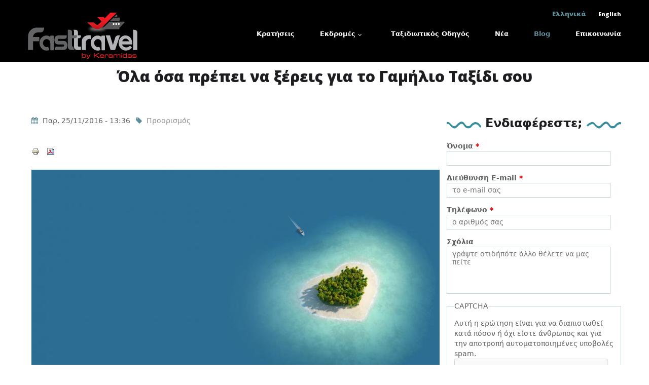

--- FILE ---
content_type: text/html; charset=utf-8
request_url: http://www.fastravel.gr/blog/destination/ola-osa-prepei-na-xereis-gia-gamilio-taxidi-soy
body_size: 13931
content:
<!DOCTYPE html PUBLIC "-//W3C//DTD HTML+RDFa 1.1//EN"
"//www.w3.org/MarkUp/DTD/xhtml-rdfa-1.dtd">
<!--[if IE 8 ]><html lang="el" dir="ltr" version="HTML+RDFa 1.1"
  xmlns:content="http://purl.org/rss/1.0/modules/content/"
  xmlns:dc="http://purl.org/dc/terms/"
  xmlns:foaf="http://xmlns.com/foaf/0.1/"
  xmlns:og="http://ogp.me/ns#"
  xmlns:rdfs="http://www.w3.org/2000/01/rdf-schema#"
  xmlns:sioc="http://rdfs.org/sioc/ns#"
  xmlns:sioct="http://rdfs.org/sioc/types#"
  xmlns:skos="http://www.w3.org/2004/02/skos/core#"
  xmlns:xsd="http://www.w3.org/2001/XMLSchema#" class="no-js ie ie8 lt-ie9"><![endif]-->
<!--[if IE 9 ]><html lang="el" dir="ltr" version="HTML+RDFa 1.1"
  xmlns:content="http://purl.org/rss/1.0/modules/content/"
  xmlns:dc="http://purl.org/dc/terms/"
  xmlns:foaf="http://xmlns.com/foaf/0.1/"
  xmlns:og="http://ogp.me/ns#"
  xmlns:rdfs="http://www.w3.org/2000/01/rdf-schema#"
  xmlns:sioc="http://rdfs.org/sioc/ns#"
  xmlns:sioct="http://rdfs.org/sioc/types#"
  xmlns:skos="http://www.w3.org/2004/02/skos/core#"
  xmlns:xsd="http://www.w3.org/2001/XMLSchema#" class="no-js ie ie9"><![endif]-->
<!--[if (gt IE 9)|!(IE)]><!--><html lang="el" dir="ltr" version="HTML+RDFa 1.1"
  xmlns:content="http://purl.org/rss/1.0/modules/content/"
  xmlns:dc="http://purl.org/dc/terms/"
  xmlns:foaf="http://xmlns.com/foaf/0.1/"
  xmlns:og="http://ogp.me/ns#"
  xmlns:rdfs="http://www.w3.org/2000/01/rdf-schema#"
  xmlns:sioc="http://rdfs.org/sioc/ns#"
  xmlns:sioct="http://rdfs.org/sioc/types#"
  xmlns:skos="http://www.w3.org/2004/02/skos/core#"
  xmlns:xsd="http://www.w3.org/2001/XMLSchema#" class="no-js"><!--<![endif]--><head profile="http://www.w3.org/1999/xhtml/vocab">
	<meta charset="utf-8" />
<link href="http://www.fastravel.gr/en/node/234" rel="alternate" hreflang="en" />
<link rel="shortcut icon" href="http://www.fastravel.gr/sites/all/themes/theme925/favicon.ico" type="image/vnd.microsoft.icon" />
<script src="https://www.google.com/recaptcha/api.js?hl=el" async="async" defer="defer"></script>
<link href="http://www.fastravel.gr/blog/destination/ola-osa-prepei-na-xereis-gia-gamilio-taxidi-soy" rel="alternate" hreflang="el" />
<meta name="description" content="Το Γαμήλιο Ταξίδι σηματοδοτεί την αρχή μιας νέας ζωής και αποτελεί την τέλεια αφορμή για ένα μαγευτικό ταξίδι σε τόπους μακρινούς και εξωτικούς. Το ταξίδι  μπορεί να είναι ρομαντικό, χαλαρωτικό, περιπετειώδες ή γνωριμίας με νέους πολιτισμούς. Μπαλί, Μαλδίβες, Πουκέ/Σαμούι, Σιγκαπούρη, Ντουμπάι, νησιά Γαλλικής Πολυνησίας, νησιά Φίτζι, Σρι Λανκα, Ινδία, Λατινική Αμερική είναι μερικοί από τους προορισμούς που θα σας χαρίσουν μια ξεχωριστή ταξιδιωτική εμπειρία." />
<meta name="abstract" content="Ταξίδια σε όλο τον κόσμο στις καλύτερες τιμές. Οργανωμένα Ταξίδια-Μεμονωμένες εκδρομές-Γαμήλιο Ταξίδι-Αεροπορικά-Ακτοπλοϊκά-Ξενοδοχεία" />
<meta name="generator" content="Drupal 7 (http://drupal.org)" />
<link rel="canonical" href="http://www.fastravel.gr/blog/destination/ola-osa-prepei-na-xereis-gia-gamilio-taxidi-soy" />
<link rel="shortlink" href="http://www.fastravel.gr/node/234" />

	<!--[if lte IE 8]>
		<div style=' text-align:center; clear: both; padding:0 0 0 15px; position: relative;'>
			<a href="//windows.microsoft.com/en-US/internet-explorer/products/ie/home?ocid=ie6_countdown_bannercode">
				<img src="//storage.ie6countdown.com/assets/100/images/banners/warning_bar_0000_us.jpg" border="0" height="42" width="820" alt="You are using an outdated browser. For a faster, safer browsing experience, upgrade for free today.">
			</a>
		</div>
	<![endif]-->

	<title>Όλα όσα πρέπει να ξέρεις για το Γαμήλιο Ταξίδι σου | Fastravel by Keramidas</title>

	<link type="text/css" rel="stylesheet" href="http://www.fastravel.gr/sites/default/files/css/css_xE-rWrJf-fncB6ztZfd2huxqgxu4WO-qwma6Xer30m4.css" media="all" />
<link type="text/css" rel="stylesheet" href="http://www.fastravel.gr/sites/default/files/css/css_9PPr3VH1_6u5XaxqqqBW_eiLD1HFlbAcsE21CrEd_ng.css" media="all" />
<link type="text/css" rel="stylesheet" href="http://www.fastravel.gr/sites/default/files/css/css_xMhZpt_CW7CMYlF1vJlEJYWLBOSq6ukXf-ZdT45WO2Q.css" media="all" />
<link type="text/css" rel="stylesheet" href="http://netdna.bootstrapcdn.com/font-awesome/4.3.0/css/font-awesome.css" media="all" />
<link type="text/css" rel="stylesheet" href="//fonts.googleapis.com/css?family=Open+Sans&amp;pgsks1" media="all" />
<link type="text/css" rel="stylesheet" href="http://www.fastravel.gr/sites/default/files/css/css_wddE_Nu1ksm50LxqTd3vC6Knrc6clsu0cL2EB3_Uxr0.css" media="all" />
<link type="text/css" rel="stylesheet" href="http://www.fastravel.gr/sites/default/files/css/css_6I6mmaAfCXZOpuShjDixhnhbJUqg89XCvrkkfaLXb4k.css" media="screen" />
<link type="text/css" rel="stylesheet" href="http://www.fastravel.gr/sites/default/files/css/css_BH93Jn3daPktJirdyFxskYTzqzVlu-3gbrdIYgkF2RY.css" media="print" />
<script type="text/javascript" src="//code.jquery.com/jquery-1.7.2.min.js"></script>
<script type="text/javascript">
<!--//--><![CDATA[//><!--
window.jQuery || document.write("<script src='/sites/all/modules/contrib/jquery_update/replace/jquery/1.7/jquery.min.js'>\x3C/script>")
//--><!]]>
</script>
<script type="text/javascript" src="http://www.fastravel.gr/sites/default/files/js/js_vSmhpx_T-AShyt_WMW5_TcwwxJP1imoVOa8jvwL_mxE.js"></script>
<script type="text/javascript" src="http://www.fastravel.gr/sites/default/files/js/js_NGOTpNblCBtcRBEDBinkhKP_mgUj6oMLa0QBMbAX9Us.js"></script>
<script type="text/javascript" src="http://www.fastravel.gr/sites/default/files/js/js_TKSYLZ3peGs1nJDP45A0hWrSqU3ecXfma9FL-WqogBs.js"></script>
<script type="text/javascript" src="http://www.fastravel.gr/sites/all/themes/theme925/js/meanmenu/jquery.meanmenu.fork.js?pgsks1"></script>
<script type="text/javascript" src="http://www.fastravel.gr/sites/default/files/js/js_rP7LvqsdINFD6NIoEi0I_4CH0auZhZGrl5x0MkbJA9s.js"></script>
<script type="text/javascript">
<!--//--><![CDATA[//><!--
jQuery(document).ready(function($) {

    $("#header .sf-menu, #header .content>ul.menu, #header ul.main-menu").wrap("<div class='meanmenu-wrapper'></div>");
    $("#header .meanmenu-wrapper").meanmenu({
            meanScreenWidth: "767",
           	meanRemoveAttrs: true,
            meanMenuContainer: ".header-nav",
            meanMenuClose: ""
    });
/*
    $("#header-top .sf-menu, #header-top .content>ul.menu").wrap("<div class='header-top-meanmenu-wrapper'></div>");
   	$("#header-top .header-top-meanmenu-wrapper").meanmenu({
            meanScreenWidth: "767",
            meanRemoveAttrs: true,
            meanMenuContainer: "#header-top-inside",
            meanMenuClose: ""
    });
*/
  });
//--><!]]>
</script>
<script type="text/javascript" src="http://www.fastravel.gr/sites/default/files/js/js_VpKNbsGP8fZvti9Iuo3zoScFS3Ha--o1GeCS_4p3ZJs.js"></script>
<script type="text/javascript" src="http://www.fastravel.gr/sites/default/files/js/js_kgWiIJSWfE6Tf4mu4dCbosHNHNssKRYyjIhPlWNt3AU.js"></script>
<script type="text/javascript">
<!--//--><![CDATA[//><!--
jQuery.extend(Drupal.settings, {"basePath":"\/","pathPrefix":"","ajaxPageState":{"theme":"theme925","theme_token":"GCckRsii8-ZbhYsUtjf6nH6fvh32jc6XRSSnzoI_9Oo","js":{"0":1,"\/\/code.jquery.com\/jquery-1.7.2.min.js":1,"1":1,"misc\/jquery.once.js":1,"misc\/drupal.js":1,"sites\/all\/modules\/contrib\/analytics\/analytics.js":1,"sites\/all\/modules\/contrib\/media_colorbox\/media_colorbox.js":1,"public:\/\/languages\/el_y1rLaA7TtbPxjukNPE3fk-F5JDqdfhaDuJtLJIYr_Po.js":1,"sites\/all\/libraries\/colorbox\/jquery.colorbox-min.js":1,"sites\/all\/modules\/contrib\/colorbox\/js\/colorbox.js":1,"sites\/all\/modules\/contrib\/colorbox\/styles\/default\/colorbox_style.js":1,"sites\/all\/modules\/custom\/tm_animate\/js\/wow.js":1,"sites\/all\/modules\/contrib\/captcha\/captcha.js":1,"sites\/all\/modules\/contrib\/webform\/js\/webform.js":1,"sites\/all\/modules\/contrib\/rua\/js\/jquery.rua.js":1,"sites\/all\/modules\/custom\/tm_block_bg\/js\/jquery.mb.YTPlayer.js":1,"sites\/all\/modules\/custom\/tm_block_bg\/js\/tm_block_bg_video.js":1,"sites\/all\/themes\/theme925\/js\/meanmenu\/jquery.meanmenu.fork.js":1,"sites\/all\/modules\/custom\/tm_block_bg\/js\/jquery.stellar.min.js":1,"sites\/all\/modules\/custom\/tm_block_bg\/js\/tm_block_bg_parallax.js":1,"2":1,"sites\/all\/libraries\/superfish\/jquery.hoverIntent.minified.js":1,"sites\/all\/libraries\/superfish\/sftouchscreen.js":1,"sites\/all\/libraries\/superfish\/supposition.js":1,"sites\/all\/libraries\/superfish\/superfish.js":1,"sites\/all\/libraries\/easing\/jquery.easing.js":1,"sites\/all\/libraries\/superfish\/supersubs.js":1,"sites\/all\/modules\/contrib\/superfish\/superfish.js":1,"sites\/all\/themes\/theme925\/js\/theme925.core.js":1,"sites\/all\/themes\/theme925\/js\/jquery.loader.js":1,"sites\/all\/themes\/theme925\/js\/jquery.debouncedresize.js":1,"sites\/all\/themes\/theme925\/js\/jquery.easing.js":1,"sites\/all\/themes\/theme925\/js\/jquery.ui.totop.js":1,"sites\/all\/themes\/theme925\/js\/jquery.cookie.js":1,"sites\/all\/themes\/theme925\/js\/tm-stick-up.js":1,"sites\/all\/themes\/theme925\/js\/tformer.js":1,"sites\/all\/themes\/theme925\/js\/device.min.js":1,"sites\/all\/themes\/theme925\/js\/jquery.mousewheel.min.js":1,"sites\/all\/themes\/theme925\/js\/jquery.simplr.smoothscroll.min.js":1,"sites\/all\/themes\/theme925\/js\/migrate.js":1},"css":{"modules\/system\/system.base.css":1,"modules\/system\/system.menus.css":1,"modules\/system\/system.messages.css":1,"modules\/system\/system.theme.css":1,"sites\/all\/modules\/contrib\/date\/date_api\/date.css":1,"sites\/all\/modules\/contrib\/date\/date_popup\/themes\/datepicker.1.7.css":1,"modules\/field\/theme\/field.css":1,"modules\/node\/node.css":1,"modules\/user\/user.css":1,"sites\/all\/modules\/contrib\/views\/css\/views.css":1,"sites\/all\/modules\/contrib\/ckeditor\/css\/ckeditor.css":1,"sites\/all\/modules\/contrib\/colorbox\/styles\/default\/colorbox_style.css":1,"sites\/all\/modules\/contrib\/ctools\/css\/ctools.css":1,"sites\/all\/modules\/contrib\/panels\/css\/panels.css":1,"sites\/all\/modules\/custom\/tm_animate\/css\/animate.css":1,"sites\/all\/modules\/contrib\/panels_extra_layouts\/plugins\/layouts\/twocol_70_30_stacked\/twocol_70_30_stacked.css":1,"sites\/all\/modules\/contrib\/print\/print_ui\/css\/print_ui.theme.css":1,"sites\/all\/modules\/contrib\/webform\/css\/webform.css":1,"http:\/\/netdna.bootstrapcdn.com\/font-awesome\/4.3.0\/css\/font-awesome.css":1,"\/\/fonts.googleapis.com\/css?family=Open+Sans":1,"sites\/all\/themes\/theme925\/js\/meanmenu\/meanmenu.css":1,"sites\/all\/libraries\/superfish\/css\/superfish.css":1,"sites\/all\/themes\/theme925\/css\/boilerplate.css":1,"sites\/all\/themes\/theme925\/css\/style.css":1,"sites\/all\/themes\/theme925\/css\/maintenance-page.css":1,"sites\/all\/themes\/theme925\/css\/skeleton.css":1,"sites\/all\/themes\/theme925\/css\/ftravel.css":1,"sites\/all\/themes\/theme925\/css\/print-page.css":1}},"colorbox":{"opacity":"0.85","current":"{current} of {total}","previous":"\u00ab Prev","next":"Next \u00bb","close":"Close","maxWidth":"98%","maxHeight":"98%","fixed":true,"mobiledetect":true,"mobiledevicewidth":"480px"},"urlIsAjaxTrusted":{"\/blog\/destination\/ola-osa-prepei-na-xereis-gia-gamilio-taxidi-soy":true},"superfish":{"1":{"id":"1","sf":{"animation":{"opacity":"show","height":["show","easeInCubic"]},"speed":"fast","dropShadows":false},"plugins":{"touchscreen":{"mode":"useragent_custom","useragent":"iphone|android|ipad"},"supposition":true,"supersubs":{"minWidth":"13"}}}}});
//--><!]]>
</script>

	<!--[if LT IE 9]>
		<script src="//html5shim.googlecode.com/svn/trunk/html5.js"></script>
	<![endif]-->

	<script>
		if (jQuery.cookie('the_cookie') != 0) {
			document.write('<meta name="viewport" content="width=device-width, initial-scale=1, maximum-scale=1.0, user-scalable=no">')
		} else {
			document.write('<meta name="viewport" content="width=device-width">')
		}
	</script>
	
	<script src="https://maps.googleapis.com/maps/api/js?v=3.exp&sensor=false"></script>

	<link rel="stylesheet" href="/sites/all/themes/theme925/css/style-mobile.css" media="screen" id="style-mobile">
	<link rel="stylesheet" href="/sites/all/themes/theme925/css/skeleton-mobile.css" media="screen" id="skeleton-mobile">
</head>
<body id="body" class="html not-front not-logged-in no-sidebars page-node page-node- page-node-234 node-type-travel-suggestion i18n-el with-navigation with-subnav page-destination-ola-osa-prepei-na-xereis-gia-gamilio-taxidi-soy section-blog" >
	


	<a href="#main-menu" class="element-invisible element-focusable">Skip to navigation</a>
<a href="#content" class="element-invisible element-focusable">Παράκαμψη προς το κυρίως περιεχόμενο</a>


<div id="page-wrapper" class="page-wrapper">
	<div id="page" class="page">

		<!-- Header
		======================================================================================= -->
		<header id="header" class="header page-header clearfix" role="banner">
			<!-- Region Header Top -->
			
			<div class="stickup header-section-1"> <!-- Sticky menu wrapper -->
				<div class="container-12">
					<div id="header-brand" class="grid-3">
						<!-- Logo -->
													<div id="logo" class="logo">
																	<a href="/" title="Αρχική" rel="home" id="img-logo" class="img-logo">
										<img src="http://www.fastravel.gr/sites/all/themes/theme925/logo.png" alt="Αρχική">
									</a>
																	<div class="print-logo"><img class="print-logo" id="logo" typeof="foaf:Image" src="http://www.fastravel.gr/sites/default/files/fastravel-logo-print.png" alt="Fastravel by Keramidas" /></div>

															</div><!-- /#name-and-slogan -->
											</div>

					<div id="header-nav" class="grid-9">
						<!-- Region Menu -->
						  <div class="region region-menu">
    
<div id="block-block-7" class="block-block-7 block block-block block-odd">
	<!-- Block title -->
	
	<!-- Block content -->
	<div class="content block-content">
		<ul class="language-switcher-locale-url">
<li class="el first active">Ελληνικά</li>
<li class="en last"><a href="/english" class="language-link" title="English">English</a></li>
</ul>
	</div>
</div>
<div id="block-superfish-1" class="block-superfish-1 block block-superfish header-nav block-even">
	<!-- Block title -->
	
	<!-- Block content -->
	<div class="content block-content">
		<ul  id="superfish-1" class="menu sf-menu sf-main-menu sf-horizontal sf-style-none sf-total-items-6 sf-parent-items-1 sf-single-items-5"><li id="menu-1716-1" class="first odd sf-item-1 sf-depth-1 sf-no-children"><a href="https://fastravel.liknoss.com/app" title="" class="sf-depth-1">Κρατήσεις</a></li><li id="menu-626-1" class="middle even sf-item-2 sf-depth-1 sf-total-children-11 sf-parent-children-0 sf-single-children-11 menuparent"><a href="/excursions" title="" class="sf-depth-1 menuparent">Εκδρομές</a><ul><li id="menu-1459-1" class="first odd sf-item-1 sf-depth-2 sf-no-children"><a href="/excursions/domestic" title="" class="sf-depth-2">Εσωτερικού</a></li><li id="menu-1460-1" class="middle even sf-item-2 sf-depth-2 sf-no-children"><a href="/excursions/trips-abroad" title="" class="sf-depth-2">Εξωτερικού</a></li><li id="menu-1461-1" class="middle odd sf-item-3 sf-depth-2 sf-no-children"><a href="/excursions/honeymoons" title="" class="sf-depth-2">Γαμήλια Ταξίδια</a></li><li id="menu-1462-1" class="middle even sf-item-4 sf-depth-2 sf-no-children"><a href="/excursions/alternative-tourism" title="" class="sf-depth-2">Εναλλακτικός Τουρισμός</a></li><li id="menu-938-1" class="middle odd sf-item-5 sf-depth-2 sf-no-children"><span title="" class="sf-depth-2 separator"><hr></span></li><li id="menu-1463-1" class="middle even sf-item-6 sf-depth-2 sf-no-children"><a href="/excursions/air-travel" title="" class="sf-depth-2">Αεροπορικό Ταξίδι</a></li><li id="menu-1464-1" class="middle odd sf-item-7 sf-depth-2 sf-no-children"><a href="/excursions/road-trip" title="" class="sf-depth-2">Οδική εκδρομή</a></li><li id="menu-1465-1" class="middle even sf-item-8 sf-depth-2 sf-no-children"><a href="/excursions/cruise" title="" class="sf-depth-2">Κρουαζιέρα</a></li><li id="menu-1640-1" class="middle odd sf-item-9 sf-depth-2 sf-no-children"><span title="" class="sf-depth-2 separator"><hr></span></li><li id="menu-1641-1" class="middle even sf-item-10 sf-depth-2 sf-no-children"><a href="/conference-organization" title="" class="sf-depth-2">Διοργάνωση Συνεδρίων</a></li><li id="menu-1642-1" class="last odd sf-item-11 sf-depth-2 sf-no-children"><a href="/excursions/corporate" class="sf-depth-2">Εταιρικά Ταξίδια</a></li></ul></li><li id="menu-679-1" class="middle odd sf-item-3 sf-depth-1 sf-no-children"><a href="/travel-guide" title="" class="sf-depth-1">Ταξιδιωτικός Οδηγός</a></li><li id="menu-676-1" class="middle even sf-item-4 sf-depth-1 sf-no-children"><a href="/news" title="" class="sf-depth-1">Νέα</a></li><li id="menu-1146-1" class="active-trail middle odd sf-item-5 sf-depth-1 sf-no-children"><a href="/blog" title="" class="sf-depth-1">Blog</a></li><li id="menu-709-1" class="last even sf-item-6 sf-depth-1 sf-no-children"><a href="/contact" title="" class="sf-depth-1">Επικοινωνία</a></li></ul>	</div>
</div>  </div>
					</div>
				</div>
			</div>

			<!-- Region Header -->
			
			<!-- Region Header bottom -->
					</header>

		<!-- Content
		======================================================================================= -->
		<div id="main-wrapper" class="main-wrapper" role="main">
			<!-- Region content top -->
									<div class="container-12">
				<div class="grid-12">
								<div id="main" class="main clearfix">
						
						<!-- Page content -->
						<div id="content" class="content content-main ">
															<header id="content-header" class="content-header">
									
									
									
																			<!-- Page title -->
																				<h1 id="page-title" class="title page-title" >Όλα όσα πρέπει να ξέρεις για το Γαμήλιο Ταξίδι σου</h1>
										
									
									
																	</header>
							
							<!-- Page content -->
							  <div class="region region-content">
    
<div id="block-system-main" class="block-system-main block block-system block-odd">
	<!-- Block title -->
	
	<!-- Block content -->
	<div class="content block-content">
		
<div class="panel-display panel-twocol-70-30-stacked clear-block" >
  <div class="panel-panel line">
    <div class="panel-panel unit panel-header lastUnit">
          </div>
  </div>

  <div class="panel-panel line">
    <div class="panel-panel unit panel-top lastUnit">
          </div>
  </div>

  <div class="panel-panel line">
    <div class="panel-panel unit panel-col-seventy firstUnit">
      <div class="inside">
        <div class="panel-pane pane-entity-view pane-node"  >
  
      
  
  <div class="pane-content">
    <div id="node-234" class="node node-travel-suggestion node-promoted node-odd published no-comments promote node-full clearfix node-234" role="article" about="/blog/destination/ola-osa-prepei-na-xereis-gia-gamilio-taxidi-soy" typeof="sioc:Item foaf:Document">
			<header class="node-header clearfix">
			<!-- Node title -->
			
			<!-- Node meta -->
							<div class="submitted node-submitted" role="contentinfo">
					
											<time class="node-time" datetime="2016-11-25T13:36:48">
							<span class="fa fa-calendar"></span> Παρ, 25/11/2016 - 13:36						</time>
					
                                        <span class="node-views">
                                               	<span class="fa fa-tag"></span>
                                                <div class="field field-name-field-blog-category field-type-taxonomy-term-reference field-label-hidden clearfix"><ul class="links"><li class="taxonomy-term-reference-0"><a href="/blog/destination" typeof="skos:Concept" property="rdfs:label skos:prefLabel" datatype="">Προορισμός</a></li></ul></div>                                        </span>


				</div>
					</header>
	
	<div class="content node-content">
		
		<!-- Node content -->
		<span class="print-link"><span class="print_html"><a href="http://www.fastravel.gr/print/234" title="Display a printer-friendly version of this page." class="print-page" onclick="window.open(this.href); return false" rel="nofollow"><img class="print-icon" typeof="foaf:Image" src="http://www.fastravel.gr/sites/all/modules/contrib/print/icons/print_icon.png" width="16px" height="16px" alt="Printer-friendly version" title="Printer-friendly version" /></a></span><span class="print_pdf"><a href="http://www.fastravel.gr/printpdf/234" title="Display a PDF version of this page." class="print-pdf" onclick="window.open(this.href); return false" rel="nofollow"><img class="print-icon" typeof="foaf:Image" src="http://www.fastravel.gr/sites/all/modules/contrib/print/print_pdf/icons/pdf_icon.png" width="16px" height="16px" alt="PDF version" title="PDF version" /></a></span></span><div class="field field-name-field-image field-type-image field-label-hidden"><div class="field-items"><div class="field-item even"><img typeof="foaf:Image" src="http://www.fastravel.gr/sites/default/files/styles/full_post_image/public/travel-suggestions/honeymoon1_0.jpg?itok=ws_wor3R" width="900" height="500" alt="" /></div></div></div><div class="field field-name-body field-type-text-with-summary field-label-hidden"><div class="field-items"><div class="field-item even" property="content:encoded"><p>Το Γαμήλιο Ταξίδι σηματοδοτεί την αρχή μιας νέας ζωής και αποτελεί την τέλεια αφορμή για ένα μαγευτικό ταξίδι σε τόπους μακρινούς και εξωτικούς.</p>
<p class="rtejustify">Το ταξίδι  μπορεί να είναι ρομαντικό, χαλαρωτικό, περιπετειώδες ή γνωριμίας με νέους πολιτισμούς. Μπαλί, Μαλδίβες, Πουκέ/Σαμούι, Σιγκαπούρη, Ντουμπάι, νησιά Γαλλικής Πολυνησίας, νησιά Φίτζι, Σρι Λανκα, Ινδία, Λατινική Αμερική είναι μερικοί από τους προορισμούς που θα σας χαρίσουν μια ξεχωριστή ταξιδιωτική εμπειρία.</p>
<p class="rtejustify">Το γραφείο μας εστιάζει στα εξής σημαντικά σημεία πριν την οργάνωση του γαμήλιου ταξιδιού σας:</p>
<ul>
<li>
<p class="rtejustify">Αφιερώνουμε χρόνο για να γνωριστούμε μαζί σας. Να  μάθουμε την περίοδο που επιθυμείτε να ταξιδέψετε, να ακούσουμε τις ανάγκες που έχετε αλλά το βασικότερο να μας περιγράψετε πως έχετε ονειρευτεί το ταξίδι σας.</p>
</li>
<li>
<p class="rtejustify">Εξετάζουμε διάφορες γεωγραφικές ζώνες και σας ενημερώνουμε για τις καιρικές &amp; πολιτιστικές ιδιαιτερότητες του κάθε προορισμού.</p>
</li>
<li>
<p class="rtejustify">Συζητάμε μαζί σας τις δραστηριότητες που θέλετε να κάνετε στο ταξίδι σας. Άλλοι θέλετε να κάνετε εναλλακτικές δραστηριότητες, άλλοι να χαλαρώσετε σε μια παραλία με αμμουδιά ενώ άλλοι για να ανακαλύψετε νέους πολιτισμούς και τοπικές κουλτούρες &amp; έθιμα .</p>
</li>
</ul>
<p class="rtejustify">Όλοι οι πιθανοί προορισμοί σχεδιάζονται πάντα με γνώμονα την ταξιδιωτική σας εμπειρία και το οικονομικό επιθυμητό πακέτο. Το γραφείο μας έχει επιλέξει προσεκτικά  ξενοδοχειακές μονάδες και συνεργάτες έτσι ώστε να εξασφαλίσει για εσάς υπηρεσίες υψηλού επιπέδου</p>
<p class="rtejustify">Επειδή οι ανάγκες του καθένα ποικίλουν είναι σημαντικό να γνωρίζετε κάποια βασικά πράγματα για τον προορισμό που θα επισκεφθείτε έτσι ώστε να είστε σίγουροι ότι ανταποκρίνεται στις ανάγκες και τις προσδοκίες σας.</p>
<p class="rtejustify">Παρακάτω σας παρουσιάζουμε μερικούς απο τους δημοφιλείς  προορισμούς ταξιδιών.</p>
<p class="rtejustify"><strong>Μπαλί:</strong> Το μόνο ινδουιστικό νησάκι μεταξύ όλων των άλλων περίπου 17,000 Μουσουλμανικών της Ινδονησίας. Το τοπίο εναλλάσσετε με κοκοφοίνικες , φυτείες από μπαμπού, τσάι ή βανίλια, μαγευτικές παραλίες με χρυσαφένια άμμο, ενεργά ηφαίστεια που χάνονται στα σύννεφα, ινδουιστικά μνημεία και ολοζώντανες θρησκευτικές τελετές.Η πνευματικότητα είναι τόσο διάχυτη στο νησί, τόσο εμφανής, που επηρεάζει όσο τίποτα άλλο την καθημερινή ζωή και τη συμπεριφορά των Μπαλινέζων. Χρώματα, λάμψη, καλή διάθεση και απίστευτα φιλοσοφημένοι και χαμογελαστοί άνθρωποι σε προσκαλούν τους επισκέπτες να παρακολουθήσουν τις τελετές τους και να λάβουν μέρος σε αυτές.Φυσικά στο παραπάνω σκηνικό δεν λείπουν οι πολυτελείς ξενοδοχειακές μονάδες και τα ξακουστά spa.Συνδυάζετε ιδανικά με τη Σιγκαπούρη, τη Μπανγκόκ ή ακόμα και με το γειτονικό Λομπόκ και την Ιάβα.  </p>
<p class="rtejustify"><strong>Μαλδίβες:</strong> Τρυκουαζ νερά,κοραλλένια άμμος και τροπική βλάστιση σε σκηνικό απόλυτης ηρεμίας.Ηλιοβασιλέματα που χάνονται στην θαλλασα και εικόνες βγαλμένες από όνειρα. Το ιδανικό μέρος αν χρειάζεστε ηρεμία και χαλάρωση.Συνδιάζετε ιδανικά με Ντουμπάι και Σρι Λανκα.</p>
<p class="rtejustify"><strong>Σιγκαπούρη:</strong> Η πόλη των λιονταριών είναι η ακριβής μετάφραση του ονόματος της στα Μαλαισιανά. Ιδανικός προορισμός αν σας αρέσει το shopping: υφάσματα, ηλεκτρονικά, ρολόγια και κοσμήματα σε μοναδικές προσφορές. Θα δείτε επίση πολυτελής ξενοδοχεία, εστιατόρια &amp; roof garden.Στην Σιγκαπούρη θα απολάυσετε και τον ζωολογικό κήπο στον οποίο τα ζώα κυκλογορούν ελεύθερα.</p>
<p class="rtejustify"><strong>Πουκέτ:</strong>Το δημοφιλέστερο Νησί της Ταϋλάνδης, παγκοσμίως γνωστό για τις παραλίες του, την έντονη νυχτερινή ζωή στην παραλία Πατόνγκ.Στο Πουκέτ θα βρείτε πολυτελής τουριστικές του υπηρεσίες, οικονομικό μασάζ, πολύχρωμα παζάρια του και γλυκόξινη κουζίνα.Υπάρχει δυνατότητα για ημερήσιες κρουαζιέρες,επίσης το πακέτο συνδυάζεται ιδανικά με το Κο Σαμούι,τη Σιγκαπούρη ,το Ντουμπάι καθώς επίσης και τη Mπανγκόκ.</p>
<p class="rtejustify"><strong>Μπανγκόκ:</strong>Η πόλη του Χαμόγελου και του ατελείωτου Shopping!Ο ναός του σμαραγδένιου Βούδα μαζί με το παλάτι, η παγόδα Βατ Αρούν, ο ναός του ξαπλωμένου Βούδα και τα ανάκτορά της,σίγουρα θα σας τραβήξουν το βλέμμα καθώς αποτελούν δείγματα ενός άλλου πολιτισμού διαφορετικού από τον Δυτικό. Φυσικά δεν θα δείτε μόνο αυτά καθώς οι υπαίθριες και οι πλωτές αγορές, οι κουζίνες των δρόμων, η νυχτερινή ζωή και τα gourmet εστιατόρια περιμένουν για να σας ξελογιάσουν.Η πόλη δεν στερείτε και από φυσική ομορφιά ο «ιστός» από διώρυγες και παραπόταμους, η «Γέφυρα του ποταμού Κβάι» λίγα χιλιόμετρα μακριά της προσθέτουν στη δημιουργία του σύνθετου πλέγματος αυτής της μοναδικής πόλης.</p>
<p class="rtejustify"><strong><span>Σεϋχέλλες</span>:</strong><span>Οι Σεϋχέλλες, όνομα συνυφασμένο με εξωτικές περιπέτειες και κρυμμένους παραδείσους, είναι ένα σύμπλεγμα 115 νησιών βορειοανατολικά της Μαδαγασκάρης.Κοραλλιογενείς λιμνοθάλασσες, χρυσές παραλίες, πολύ πράσινο, τροπικό κλίμα, σπάνια πουλιά και φρούτα συνθέτουν ένα σκηνικό εξωτικής ομορφιάς και γαλήνης. Ο ήλιος, χρυσό κόσμημα πάνω από δαντελένιες ακρογιαλιές και μυστικούς όρμους. Το μεγαλύτερο νησί του συμπλέγματος είναι το Mahe.</span> Εκτός απο τα φυσικά αξιοθέατα σε αύτο το προορισμό μπορείς να απολαύσεος κουζίνες επιπέδου που καλύπτουν μια ευρεία γκάμα, ωραίες και οικονομικές αγορές και φυσικά συγκλονιστικά resorts με δεκάδες luxurious παροχές, που γίνονται κυριολεκτικά «κρησφύγετα» για το μυαλό και το σώμα.</p>
<p class="rtejustify"><strong>Κο Σαμούι:</strong> Για ψαγμένους ταξιδιώτες Καθαρόαιμη επιλογή για low profile διακοπές. Αυτό το μικρό καταπράσινο νησί στον κόλπο της Ταϋλάνδης, είναι η ανεπιτήδευτη όψη της Ταϋλανδέζικης φιλοσοφίας. Διατηρώντας τον εξωτικό και αυθεντικό της χαρακτήρα, «χαλαρώνει» τους τόνους σε διασκέδαση και στήνει ένα εναλλακτικό σκηνικό που έλκει τους ακόμη πιο απαιτητικούς ταξιδευτές.<span>Φημίζεται για τους φιλόξενους κατοίκους του και για τις εκπληκτικές τροπικές παραλίες με φοινικόδεντρα να φτάνουν έως την θάλασσα.</span>Συνδιάζεται ιδανικά με  το Πούκετ, τη Μπανγκόκ, τη Σιγκαπούρη και το Ντουμπάι. </p>
<p class="rtejustify"><strong><span>Ταϊτή</span>-Bora-Bora Γαλλική Πολυνησία:</strong>Ταξίδι Ζωής Φυσική βλάστηση, παραμυθένια ομορφιά που αποτελείται από 118 νησιά. Καταγάλανα νερά με χρυσαφένιες αμμουδιές και συ- γκλονιστικά ξενοδοχεία. Ηφαιστειογενείς κορυφές σκεπάζουν τα μοναδικά αυτά νησιά προσφέροντας μια γοητεία μοναδική. Τα- ξίδι μακρινό, αλλά μοναδικό. Σας προτείνουμε να το συνδυάσετε με Αυστραλία ή ακόμη και Ν. Ζηλανδία. Εναλλακτικά με τις Δυτι- κές πολιτείες ΗΠΑ Λος Άντζελες ή και Σαν Φρανσίσκο.</p>
<p class="rtejustify"><strong>ΗΠΑ Νέα Υόρκη, Μαϊάμι, Ορλάντο, Λος Άντζελες, Σαν Φρανσίσκο, Λας Βέγκας</strong> Τι να πρωτοδιαλέξεις Ταξιδέψτε στη χώρα των ονείρων σας, ανακαλύψτε τις ωραιότερες πολιτείες της Αμερικής. Το λα- μπερό Λας Βέγκας, το εξωτικό Μαϊάμι, το Λος Άντζελες, με το Hollywood και τους διάσημους stars. To Σαν Φρανσίσκο με την Golden Gate Bridge, αλλά και τη Νέα Υόρκη με το κοσμοπολίτικο Μαν- χάταν και το Broadway, το διασημότερο θέατρο του κόσμου. Αυτή τη μοναδική ταξιδιωτική εμπειρία στις ωραιότερες πόλεις της Αμερικής μπορείτε να τη συνδυάσετε με μια κρουαζιέρα στην εξωτική Καραϊβική, για να απολαύσετε τα καταγάλανα νερά και τις χρυσαφένιες αμμουδιές της. </p>
<p class="rtejustify">Φυσικά οι προορισμοί και οι επιλογές πολλές,όποια και να είναι η επιθυμία ή το ¨ονειρό σας εμείς το κάνουμε πραγματικότητα σε προσιτές τιμές και με ύπεροχες παροχές.Όλα τα προτεινόμενα ξενοδοχεία είναι προσεκτικά επιλεγμένα έτσι ώστε να καλύπτουν όλες τις ανάγκες σας και να σας δημιουργήσουν μια ανεπανάληπτη ταξιδιωτική εμπειρία.</p>
<p class="rtejustify"> </p>
<p class="rtejustify">Επιλέξτε το δικό σας ταξίδι <a href="http://www.fastravel.gr/excursions/honeymoons">εδώ</a></p>
<p class="rtejustify"> </p>
</div></div></div>	</div>

			<footer class="footer node-footer" role="contentinfo">
			<!-- Node tags -->
						
			<!-- Node links -->
					</footer>
	
</div>
  </div>

  
  </div>
      </div>
    </div>

    <div class="panel-panel panel-col-thirty lastUnit">
      <div class="inside">
        <div class="panel-pane pane-block pane-webform-client-block-34 pane-webform"  >
  
        <h2 class="pane-title">
      Ενδιαφέρεστε;    </h2>
    
  
  <div class="pane-content">
    <form class="webform-client-form webform-client-form-34" action="/blog/destination/ola-osa-prepei-na-xereis-gia-gamilio-taxidi-soy" method="post" id="webform-client-form-34" accept-charset="UTF-8"><div><div  class="form-item webform-component webform-component-textfield webform-component--your-name">
  <label for="edit-submitted-your-name">Όνομα <span class="form-required" title="Το πεδίο είναι απαραίτητο.">*</span></label>
 <input required="required" type="text" id="edit-submitted-your-name" name="submitted[your_name]" value="" size="40" maxlength="128" class="form-text required" />
</div>
<div  class="form-item webform-component webform-component-email webform-component--your-e-mail-address">
  <label for="edit-submitted-your-e-mail-address">Διεύθυνση E-mail <span class="form-required" title="Το πεδίο είναι απαραίτητο.">*</span></label>
 <input required="required" class="email form-text form-email required" placeholder="το e-mail σας" type="email" id="edit-submitted-your-e-mail-address" name="submitted[your_e_mail_address]" size="40" />
</div>
<div  class="form-item webform-component webform-component-textfield webform-component--your-phone-number">
  <label for="edit-submitted-your-phone-number">Τηλέφωνο <span class="form-required" title="Το πεδίο είναι απαραίτητο.">*</span></label>
 <input required="required" placeholder="ο αριθμός σας" type="text" id="edit-submitted-your-phone-number" name="submitted[your_phone_number]" value="" size="40" maxlength="128" class="form-text required" />
</div>
<div  class="form-item webform-component webform-component-textarea webform-component--comments">
  <label for="edit-submitted-comments">Σχόλια </label>
 <div class="form-textarea-wrapper"><textarea placeholder="γράψτε οτιδήπότε άλλο θέλετε να μας πείτε" id="edit-submitted-comments" name="submitted[comments]" cols="20" rows="5" class="form-textarea"></textarea></div>
</div>
<input type="hidden" name="details[sid]" />
<input type="hidden" name="details[page_num]" value="1" />
<input type="hidden" name="details[page_count]" value="1" />
<input type="hidden" name="details[finished]" value="0" />
<input type="hidden" name="form_build_id" value="form-ZmaJc-LWkN4RmaAb9_98mXKlLUsAZp5t7ADF-YsMwtU" />
<input type="hidden" name="form_id" value="webform_client_form_34" />
<fieldset class="captcha form-wrapper"><legend><span class="fieldset-legend">CAPTCHA</span></legend><div class="fieldset-wrapper"><div class="fieldset-description">Αυτή η ερώτηση είναι για να διαπιστωθεί κατά πόσον ή όχι είστε άνθρωπος και για την αποτροπή αυτοματοποιημένες υποβολές spam.</div><input type="hidden" name="captcha_sid" value="267897" />
<input type="hidden" name="captcha_token" value="2a24188cda089c04696b9f406d8cdca8" />
<input type="hidden" name="captcha_response" value="Google no captcha" />
<div class="g-recaptcha" data-sitekey="6LeokBITAAAAADOYAV1ls4z7AjpgDSbOQP1SR75U" data-theme="light" data-type="image"></div><noscript>
  <div style="width: 302px; height: 352px;">
    <div style="width: 302px; height: 352px; position: relative;">
      <div style="width: 302px; height: 352px; position: absolute;">
        <iframe src="https://www.google.com/recaptcha/api/fallback?k=6LeokBITAAAAADOYAV1ls4z7AjpgDSbOQP1SR75U&amp;hl=el" frameborder="0" scrolling="no" style="width: 302px; height:352px; border-style: none;"></iframe>
      </div>
      <div style="width: 250px; height: 80px; position: absolute; border-style: none; bottom: 21px; left: 25px; margin: 0px; padding: 0px; right: 25px;">
        <textarea id="g-recaptcha-response" name="g-recaptcha-response" class="g-recaptcha-response" style="width: 250px; height: 80px; border: 1px solid #c1c1c1; margin: 0px; padding: 0px; resize: none;" value=""></textarea>
      </div>
    </div>
  </div>
</noscript>
</div></fieldset>
<div class="form-actions"><input class="webform-submit button-primary form-submit" type="submit" name="op" value="Υποβολή" /></div></div></form>  </div>

  
  </div>
      </div>
    </div>
  </div>

  <div class="panel-panel panel-line">
    <div class="panel-panel unit panel-footer lastUnit">
          </div>
  </div>
</div>
	</div>
</div>  </div>
						</div>

											</div>
							</div>
			</div>
			
			<!-- Region Content bottom -->
					</div>

		<!-- Footer
		======================================================================================= -->
		<footer id="footer" class="footer page-footer" role="contentinfo">
			<!-- Region Footer top -->
			<div id="footer_top_wrapper" class="footer_top_wrapper">
<div class="container-12"><div class="grid-12">  <div class="region region-footer-top">
    
<div id="block-block-3" class="block-block-3 block block-block footer-menu grid-3 alpha block-even">
	<!-- Block title -->
	
	<!-- Block content -->
	<div class="content block-content">
		<p><strong>Διεύθυνση:</strong><br />
Όθωνος Αμαλίας 12A,<br />
Πάτρα, Αχαΐα, 26223</p>
<p><strong>Tηλ.:</strong> <a href="tel:+302610622500">+30 2610 622500</a></p>
<p><strong>Fax:</strong> <a href="tel:+302610623574">+30 2610 623574</a></p>
<p><strong>E-mail:</strong> <a href="mailto:info@fastravel.gr">info@fastravel.gr</a></p>	</div>
</div>
<div id="block-block-9" class="block-block-9 block block-block footer-menu grid-2 block-odd">
	<!-- Block title -->
	
	<!-- Block content -->
	<div class="content block-content">
		<img alt="" src="/sites/all/themes/theme925/EOTfastravel.png" title="ΕΟΤ" />
	</div>
</div>
<div id="block-menu-menu-footer-menu" class="block-menu-menu-footer-menu block block-menu footer-menu grid-2 block-even">
	<!-- Block title -->
	
	<!-- Block content -->
	<div class="content block-content">
		<ul class="menu"><li class="first leaf id- mid-584"><a href="/faq">Συχνές Ερωτήσεις</a></li>
<li class="leaf id- mid-569"><a href="/terms">Όροι Χρήσης</a></li>
<li class="leaf id- mid-577"><a href="/about">Σχετικά με μας</a></li>
<li class="leaf id- mid-1387"><a href="/financial">Οικονομικά Στοιχεία</a></li>
<li class="last leaf id- mid-578"><a href="/services">Υπηρεσίες</a></li>
</ul>	</div>
</div>
<div id="block-menu-menu-reservations" class="block-menu-menu-reservations block block-menu footer-menu grid-2 block-odd">
	<!-- Block title -->
	
	<!-- Block content -->
	<div class="content block-content">
		<ul class="menu"><li class="first leaf id-o- mid-1177"><a href="/honeymoon">Γαμήλιo Ταξίδι</a></li>
<li class="leaf id- mid-582"><a href="/wedding-list">Λίστα Γάμου</a></li>
<li class="leaf id- mid-580"><a href="/conference-organization">Διοργάνωση Συνεδρίων</a></li>
<li class="leaf id- mid-1643"><a href="/excursions/corporate" title="">Εταιρικά Ταξίδια</a></li>
<li class="last leaf id- mid-1354"><a href="/airticket-reservation">Κρατήσεις Αεροπορικών</a></li>
</ul>	</div>
</div>
<div id="block-block-4" class="block-block-4 block block-block footer-menu grid-3 omega block-even">
	<!-- Block title -->
	
	<!-- Block content -->
	<div class="content block-content">
		<!-- Begin MailChimp Signup Form -->
<div id="mc_embed_signup">
<form action="//ftravel.us3.list-manage.com/subscribe/post?u=5e4445759224f3b2366768599&amp;id=371de42d20" method="post" id="mc-embedded-subscribe-form" name="mc-embedded-subscribe-form" class="validate" target="_blank" novalidate="">
    <div id="mc_embed_signup_scroll">
	<label for="mce-EMAIL">Εγγραφείτε στην λίστα αλληλογραφίας μας</label>
	<input type="email" value="" name="EMAIL" class="email" id="mce-EMAIL" placeholder="email address" required="" />
    <!-- real people should not fill this in and expect good things - do not remove this or risk form bot signups-->
    <div style="position: absolute; left: -5000px;"><input type="text" name="b_5e4445759224f3b2366768599_371de42d20" tabindex="-1" value="" /></div>
    <div class="submit-clear"><input type="submit" value="Εγγραφή" name="subscribe" id="mc-embedded-subscribe" class="button" /></div>
    </div>
</form>
</div>

<!--End mc_embed_signup-->


<div class="social-links">
      <a class="social" href="https://www.facebook.com/pages/Fastravel-by-Keramidas/129877620355708"><i class="fa fa-facebook-square"></i></a>
      <a class="social" href="https://www.pinterest.com/ftravelgr/"><i class="fa fa-pinterest-square"></i></a>
      <a class="social" href="https://www.instagram.com/fastravel.gr/"><i class="fa fa-instagram"></i></a>
</div>	</div>
</div>  </div>
</div></div></div>
			<!-- Region Footer -->
							<div class="footer-section">
					<div class="container-12">
						<div class="grid-12">
							  <div class="region region-footer">
    
<div id="block-block-1" class="block-block-1 block block-block block-copyright grid-12 alpha omega block-odd">
	<!-- Block title -->
	
	<!-- Block content -->
	<div class="content block-content">
		<p>Copyright © fastravel.gr | Powered by <a href="http://drupal.org">Drupal</a> | Ανάπτυξη Ιστοσελίδας: <a href="http://www.silktech.gr" title="SilkTech Ολοκληρωνένες Λύσεις Πληροφορικής">SilkTech</a></p>
	</div>
</div>  </div>
						</div>
					</div>
				</div>
					</footer>
	</div>
</div>
<script type="text/javascript">
<!--//--><![CDATA[//><!--
if (!Drupal.settings.dnt) {
(function(i,s,o,g,r,a,m){i['GoogleAnalyticsObject']=r;i[r]=i[r]||function(){
(i[r].q=i[r].q||[]).push(arguments)},i[r].l=1*new Date();a=s.createElement(o),
m=s.getElementsByTagName(o)[0];a.async=1;a.src=g;m.parentNode.insertBefore(a,m)
})(window,document,'script','//www.google-analytics.com/analytics.js','ga');
ga("create","UA-71118400-1","auto",{"name":"google_analytics"});
ga("google_analytics.send","pageview");
ga("google_analytics.set","anonymizeIp",true);
}
//--><!]]>
</script>
</body>
</html>

--- FILE ---
content_type: text/html; charset=utf-8
request_url: https://www.google.com/recaptcha/api2/anchor?ar=1&k=6LeokBITAAAAADOYAV1ls4z7AjpgDSbOQP1SR75U&co=aHR0cDovL3d3dy5mYXN0cmF2ZWwuZ3I6ODA.&hl=el&type=image&v=TkacYOdEJbdB_JjX802TMer9&theme=light&size=normal&anchor-ms=20000&execute-ms=15000&cb=dc98258kkxue
body_size: 45710
content:
<!DOCTYPE HTML><html dir="ltr" lang="el"><head><meta http-equiv="Content-Type" content="text/html; charset=UTF-8">
<meta http-equiv="X-UA-Compatible" content="IE=edge">
<title>reCAPTCHA</title>
<style type="text/css">
/* cyrillic-ext */
@font-face {
  font-family: 'Roboto';
  font-style: normal;
  font-weight: 400;
  src: url(//fonts.gstatic.com/s/roboto/v18/KFOmCnqEu92Fr1Mu72xKKTU1Kvnz.woff2) format('woff2');
  unicode-range: U+0460-052F, U+1C80-1C8A, U+20B4, U+2DE0-2DFF, U+A640-A69F, U+FE2E-FE2F;
}
/* cyrillic */
@font-face {
  font-family: 'Roboto';
  font-style: normal;
  font-weight: 400;
  src: url(//fonts.gstatic.com/s/roboto/v18/KFOmCnqEu92Fr1Mu5mxKKTU1Kvnz.woff2) format('woff2');
  unicode-range: U+0301, U+0400-045F, U+0490-0491, U+04B0-04B1, U+2116;
}
/* greek-ext */
@font-face {
  font-family: 'Roboto';
  font-style: normal;
  font-weight: 400;
  src: url(//fonts.gstatic.com/s/roboto/v18/KFOmCnqEu92Fr1Mu7mxKKTU1Kvnz.woff2) format('woff2');
  unicode-range: U+1F00-1FFF;
}
/* greek */
@font-face {
  font-family: 'Roboto';
  font-style: normal;
  font-weight: 400;
  src: url(//fonts.gstatic.com/s/roboto/v18/KFOmCnqEu92Fr1Mu4WxKKTU1Kvnz.woff2) format('woff2');
  unicode-range: U+0370-0377, U+037A-037F, U+0384-038A, U+038C, U+038E-03A1, U+03A3-03FF;
}
/* vietnamese */
@font-face {
  font-family: 'Roboto';
  font-style: normal;
  font-weight: 400;
  src: url(//fonts.gstatic.com/s/roboto/v18/KFOmCnqEu92Fr1Mu7WxKKTU1Kvnz.woff2) format('woff2');
  unicode-range: U+0102-0103, U+0110-0111, U+0128-0129, U+0168-0169, U+01A0-01A1, U+01AF-01B0, U+0300-0301, U+0303-0304, U+0308-0309, U+0323, U+0329, U+1EA0-1EF9, U+20AB;
}
/* latin-ext */
@font-face {
  font-family: 'Roboto';
  font-style: normal;
  font-weight: 400;
  src: url(//fonts.gstatic.com/s/roboto/v18/KFOmCnqEu92Fr1Mu7GxKKTU1Kvnz.woff2) format('woff2');
  unicode-range: U+0100-02BA, U+02BD-02C5, U+02C7-02CC, U+02CE-02D7, U+02DD-02FF, U+0304, U+0308, U+0329, U+1D00-1DBF, U+1E00-1E9F, U+1EF2-1EFF, U+2020, U+20A0-20AB, U+20AD-20C0, U+2113, U+2C60-2C7F, U+A720-A7FF;
}
/* latin */
@font-face {
  font-family: 'Roboto';
  font-style: normal;
  font-weight: 400;
  src: url(//fonts.gstatic.com/s/roboto/v18/KFOmCnqEu92Fr1Mu4mxKKTU1Kg.woff2) format('woff2');
  unicode-range: U+0000-00FF, U+0131, U+0152-0153, U+02BB-02BC, U+02C6, U+02DA, U+02DC, U+0304, U+0308, U+0329, U+2000-206F, U+20AC, U+2122, U+2191, U+2193, U+2212, U+2215, U+FEFF, U+FFFD;
}
/* cyrillic-ext */
@font-face {
  font-family: 'Roboto';
  font-style: normal;
  font-weight: 500;
  src: url(//fonts.gstatic.com/s/roboto/v18/KFOlCnqEu92Fr1MmEU9fCRc4AMP6lbBP.woff2) format('woff2');
  unicode-range: U+0460-052F, U+1C80-1C8A, U+20B4, U+2DE0-2DFF, U+A640-A69F, U+FE2E-FE2F;
}
/* cyrillic */
@font-face {
  font-family: 'Roboto';
  font-style: normal;
  font-weight: 500;
  src: url(//fonts.gstatic.com/s/roboto/v18/KFOlCnqEu92Fr1MmEU9fABc4AMP6lbBP.woff2) format('woff2');
  unicode-range: U+0301, U+0400-045F, U+0490-0491, U+04B0-04B1, U+2116;
}
/* greek-ext */
@font-face {
  font-family: 'Roboto';
  font-style: normal;
  font-weight: 500;
  src: url(//fonts.gstatic.com/s/roboto/v18/KFOlCnqEu92Fr1MmEU9fCBc4AMP6lbBP.woff2) format('woff2');
  unicode-range: U+1F00-1FFF;
}
/* greek */
@font-face {
  font-family: 'Roboto';
  font-style: normal;
  font-weight: 500;
  src: url(//fonts.gstatic.com/s/roboto/v18/KFOlCnqEu92Fr1MmEU9fBxc4AMP6lbBP.woff2) format('woff2');
  unicode-range: U+0370-0377, U+037A-037F, U+0384-038A, U+038C, U+038E-03A1, U+03A3-03FF;
}
/* vietnamese */
@font-face {
  font-family: 'Roboto';
  font-style: normal;
  font-weight: 500;
  src: url(//fonts.gstatic.com/s/roboto/v18/KFOlCnqEu92Fr1MmEU9fCxc4AMP6lbBP.woff2) format('woff2');
  unicode-range: U+0102-0103, U+0110-0111, U+0128-0129, U+0168-0169, U+01A0-01A1, U+01AF-01B0, U+0300-0301, U+0303-0304, U+0308-0309, U+0323, U+0329, U+1EA0-1EF9, U+20AB;
}
/* latin-ext */
@font-face {
  font-family: 'Roboto';
  font-style: normal;
  font-weight: 500;
  src: url(//fonts.gstatic.com/s/roboto/v18/KFOlCnqEu92Fr1MmEU9fChc4AMP6lbBP.woff2) format('woff2');
  unicode-range: U+0100-02BA, U+02BD-02C5, U+02C7-02CC, U+02CE-02D7, U+02DD-02FF, U+0304, U+0308, U+0329, U+1D00-1DBF, U+1E00-1E9F, U+1EF2-1EFF, U+2020, U+20A0-20AB, U+20AD-20C0, U+2113, U+2C60-2C7F, U+A720-A7FF;
}
/* latin */
@font-face {
  font-family: 'Roboto';
  font-style: normal;
  font-weight: 500;
  src: url(//fonts.gstatic.com/s/roboto/v18/KFOlCnqEu92Fr1MmEU9fBBc4AMP6lQ.woff2) format('woff2');
  unicode-range: U+0000-00FF, U+0131, U+0152-0153, U+02BB-02BC, U+02C6, U+02DA, U+02DC, U+0304, U+0308, U+0329, U+2000-206F, U+20AC, U+2122, U+2191, U+2193, U+2212, U+2215, U+FEFF, U+FFFD;
}
/* cyrillic-ext */
@font-face {
  font-family: 'Roboto';
  font-style: normal;
  font-weight: 900;
  src: url(//fonts.gstatic.com/s/roboto/v18/KFOlCnqEu92Fr1MmYUtfCRc4AMP6lbBP.woff2) format('woff2');
  unicode-range: U+0460-052F, U+1C80-1C8A, U+20B4, U+2DE0-2DFF, U+A640-A69F, U+FE2E-FE2F;
}
/* cyrillic */
@font-face {
  font-family: 'Roboto';
  font-style: normal;
  font-weight: 900;
  src: url(//fonts.gstatic.com/s/roboto/v18/KFOlCnqEu92Fr1MmYUtfABc4AMP6lbBP.woff2) format('woff2');
  unicode-range: U+0301, U+0400-045F, U+0490-0491, U+04B0-04B1, U+2116;
}
/* greek-ext */
@font-face {
  font-family: 'Roboto';
  font-style: normal;
  font-weight: 900;
  src: url(//fonts.gstatic.com/s/roboto/v18/KFOlCnqEu92Fr1MmYUtfCBc4AMP6lbBP.woff2) format('woff2');
  unicode-range: U+1F00-1FFF;
}
/* greek */
@font-face {
  font-family: 'Roboto';
  font-style: normal;
  font-weight: 900;
  src: url(//fonts.gstatic.com/s/roboto/v18/KFOlCnqEu92Fr1MmYUtfBxc4AMP6lbBP.woff2) format('woff2');
  unicode-range: U+0370-0377, U+037A-037F, U+0384-038A, U+038C, U+038E-03A1, U+03A3-03FF;
}
/* vietnamese */
@font-face {
  font-family: 'Roboto';
  font-style: normal;
  font-weight: 900;
  src: url(//fonts.gstatic.com/s/roboto/v18/KFOlCnqEu92Fr1MmYUtfCxc4AMP6lbBP.woff2) format('woff2');
  unicode-range: U+0102-0103, U+0110-0111, U+0128-0129, U+0168-0169, U+01A0-01A1, U+01AF-01B0, U+0300-0301, U+0303-0304, U+0308-0309, U+0323, U+0329, U+1EA0-1EF9, U+20AB;
}
/* latin-ext */
@font-face {
  font-family: 'Roboto';
  font-style: normal;
  font-weight: 900;
  src: url(//fonts.gstatic.com/s/roboto/v18/KFOlCnqEu92Fr1MmYUtfChc4AMP6lbBP.woff2) format('woff2');
  unicode-range: U+0100-02BA, U+02BD-02C5, U+02C7-02CC, U+02CE-02D7, U+02DD-02FF, U+0304, U+0308, U+0329, U+1D00-1DBF, U+1E00-1E9F, U+1EF2-1EFF, U+2020, U+20A0-20AB, U+20AD-20C0, U+2113, U+2C60-2C7F, U+A720-A7FF;
}
/* latin */
@font-face {
  font-family: 'Roboto';
  font-style: normal;
  font-weight: 900;
  src: url(//fonts.gstatic.com/s/roboto/v18/KFOlCnqEu92Fr1MmYUtfBBc4AMP6lQ.woff2) format('woff2');
  unicode-range: U+0000-00FF, U+0131, U+0152-0153, U+02BB-02BC, U+02C6, U+02DA, U+02DC, U+0304, U+0308, U+0329, U+2000-206F, U+20AC, U+2122, U+2191, U+2193, U+2212, U+2215, U+FEFF, U+FFFD;
}

</style>
<link rel="stylesheet" type="text/css" href="https://www.gstatic.com/recaptcha/releases/TkacYOdEJbdB_JjX802TMer9/styles__ltr.css">
<script nonce="L-xK96m_jK-9I_eOwMHIsg" type="text/javascript">window['__recaptcha_api'] = 'https://www.google.com/recaptcha/api2/';</script>
<script type="text/javascript" src="https://www.gstatic.com/recaptcha/releases/TkacYOdEJbdB_JjX802TMer9/recaptcha__el.js" nonce="L-xK96m_jK-9I_eOwMHIsg">
      
    </script></head>
<body><div id="rc-anchor-alert" class="rc-anchor-alert"></div>
<input type="hidden" id="recaptcha-token" value="[base64]">
<script type="text/javascript" nonce="L-xK96m_jK-9I_eOwMHIsg">
      recaptcha.anchor.Main.init("[\x22ainput\x22,[\x22bgdata\x22,\x22\x22,\[base64]/[base64]/[base64]/[base64]/[base64]/[base64]/[base64]/eShDLnN1YnN0cmluZygzKSxwLGYsRSxELEEsRixJKTpLayhDLHApfSxIPWZ1bmN0aW9uKEMscCxmLEUsRCxBKXtpZihDLk89PUMpZm9yKEE9RyhDLGYpLGY9PTMxNXx8Zj09MTU1fHxmPT0xMzQ/[base64]/[base64]/[base64]\\u003d\x22,\[base64]\x22,\x22w75hwqfDlsOaS8OXw5rDjcOiYMOvbsOKY8KwwobDvHDDrCIDWh8fwq/Cl8K/[base64]/wp/CpQTDpD7Cu8OSeUNowp4NwpZiXcKsejzCmMOOw77CpAHCp0pJw5nDjknDtR7CgRVAwpvDr8OowoMsw6kFVMKyKGrCi8KAAMOhwqDDkwkQwo7DmsKBAQw2RMOhNmYNQMO+X3XDl8Kfw7HDrGtrNQoOw6PCqsOZw4RSwrPDnlrCpSh/w7zCqDNQwrgDTCUlSFXCk8K/w7bClcKuw7ISNjHCpxlAwolhPsKLc8K1wrLCqhQFQzrCi27DiWcJw6kXw5nDqCtaSHtRD8Kgw4pMwpN+wo4Mw5/DlxbCpS7CrMK8wqPDkzgJdsK2wrvDuRQGRsOOw6HDi8K9w57DkkDCkWZyc8OPI8KuHsKhw7LDm8KnJS8pwp/CpsOKQEMHHMKyAwHCizgtwq53R3RCXcKwTWnDpmXCtMOCIMODeiLCoXYLQ8KZUsKrw7jCmAROVcOnwpbCjsKOw5HCih5zw5RuFMO8w7sSJU3DlUN2M0QZw6UmwqcbacOMKiN4QsOpaWrDo1whRMO5w5Uww5jCnsKecsKqw4TDgMKmwpEWNy/CnsK9wrDCvkHClnAcwq07w7d2w5rDr1jCsMOFMcKJw7Y/NcKxccKEwoV8AcO8w4dHw6rDssKGw57Cqw7CjHp6UMOXwrggAz/CqsKNKsKRB8OYdR0jNXHCmcOiTRwCbMOOaMOhwpVqE1LDhGEzJSBowqVxw6QnecKXU8OSw5bDgRHCnHpaZm7DhhbCu8KiI8KcSQY9w6YtZR/Cs2p6wqcaw73Ds8KWGGTCqW/DocKnYsKJRsO2w6wUY8OIKcKnZ1PDqhpLMcOCwq3CgzIYw4bDl8OKeMK8QMKcEUJywo5Zw4tIw6Q6CCwDUWDClXfCucOCNwdAw7rCoMOowoPCtDVew6IfwrHDgirDgTI2wo/CiMOSC8K+JsO1w4F7TcKBwqUlwovCmsO5RzIhV8OMNcKyw5fDh1cDw5Z3wqfCqUfDn3lTeMKRw6Mxw5wkKmPDusOdTl/[base64]/[base64]/CnMK9bMKBFF0laE5dAMOTXcKnw4cEwpLDi8Kjw6PCs8OVw5bDg1BEXRMkEABuQi5tw7LCjsKBIsOjWxLCqE3DsMO1wonDuCDDmcK5wqdnLjDDojdDwqRyAMOUw4kowrtDM2TDi8O3J8OZwptgTx80w47ChcOpFSLCjcOSw4fDr27Dv8KCPnc/wqNow6w4VMOmwod3YF3CizBuw5cqYcOCV1/CkR3CsBnCoVZgAsKYC8KhWsODH8OycMOxw4MpJ11LFxfCjcOLTAnDlcKlw5/DkzPCjcOIw7BWfC/DlDbCpW12wqc0WsKhZ8OMwpNPfXUFbcOiwrdaIsKYSDHDqg/[base64]/[base64]/w5DDhMKUK8O0X8OnKQHDr0LClcOFOsOXwox/w7jCgsK5wqvDkzEYGcOODnvDkFLCnwPCj0jDlSwswqk/RsKAw5bDgMOvw7lAXBTCv2llaFPDi8OCIMKaUikdw6Y0AMK5KMKWwrLCgcOSKQzDkcKnwpLDvzFnwrzCoMOHIcOjXsOaPSHCq8O2TcOacA8hw4gQwrHCt8O0I8OBCMOjwqrCiR7CrW8qw7nDhhjDmy9CwqTCuhIkw6ZLBXgcw7lcw65rBWbCnw/DpcKowrfCvDjCrMKCaMO4CFdsHMKQIcO1wpDDkFTCj8O8OcKEMxHDmcKRwp/Dq8KrLhDCl8KgWsKYwqZOwobDl8Oewr3Cg8OlSAzCrnLCv8KLwqs3wqjCs8KlPhUHKFxKw7PChW1FNQDCn1t1wr/Ds8Kkw7kzC8OTw6dywopCw543RDPCgsKPwpdxa8Khw5E3ZMK6wo95wqrCkQZgHcKmwqXCjcO3w7x9w6zDqkPDliQGIyxkAmHCosO4w5V9Xh4qwq/[base64]/CoRFBw55mw4IyA8Oawp8OSCrCjcKZZ0s9w5nDscK1w4jDj8OvwrHCqlbDkDHCm1DDoXLDqcK3W0zClXQ3JMKcw593wqnCrnvDjMOQFlXDuF3DicKoXsO/[base64]/w7cYPMOvwqFxw5AmKMO6ZknDnMO5w6tCw6jDj8KbVcK5wqZPFMKVWXfCpFvCq0bCm154w4IdAQpTOxTDlz4zOMOXwqRPw7LCl8O3wpnCu1A/A8OUasOhdDxWCMOsw4wYwqnCtXZ+w6E3w4lnwoDCnAF5fBZ4McKmwrPDly7Cl8KxwpTCiC/CmHHDrlgAwr3DozxYwqDDlmBaZ8OZQxMmMsKEAsKGWiLDv8OJPcOIwpHCiMKXOhATwq1Yax9dw7hbw6/[base64]/w7sgKXtISAkAJcKdWcKbCcK5QsKRXAccwp40woXCq8KIQsOwVMOxwrF8OcOZwq0ow6XClcODwr1Rw78qwqnDgzgaRijClsOlXsKpwqbDkMKXbsKdXsOYck3DicKlwqjDkw9lw5PDscKVaMOsw68cPsOpw4/[base64]/CvcKZBsKZNnJuHzgucsKaYcKvwqdWNWPCl8KpwqskDH8cw64DDAbChlfCinkjw4HDsMKmPhPCmj4XVcOFPcOxw73CiQ05w5EUw5rCoyU8PsOWwqTCqcOuwrrDg8KVwrFbPMKRwokxw7vDkwZeaUcBJMKPwpbDjMOiw5/[base64]/[base64]/Dq1LCmmg+cnQNHBzDuQgvw43DvcOpPQpINsKCwodzSsKgw4jDinFiNmgdS8Ovf8KowpPDo8OWwooCw5fDpwjDv8KOw48gw512w40MQirDl0A0w4vClk/Dg8KEc8KbwoUlwrvClcKYasOUbsK5wq5PekzCmSFzP8K8ZsOXAcO6wosEKWHCs8OFSsO3w7vCpsOEw5MDGBddw6vCv8KtBcOfwqsBaULDvijCj8O9dsOpIE8rw77Co8KKw4o9W8OzwrduEMOhw61jJ8Kaw4drE8KxOy5iwpUAwp/Cr8KHwoPClMKWbsOXwp3CoFJbw6DCqn/CuMKPY8OoBMOrwqowAMKQG8Kmw5gOUMKzw5XCqsK9AX99w69cEcKVwoRXwo8nwrrDr0bCji/CoMKQwqbCtMKWwpXCninCi8KXw7XCt8OEasO/e2cBIEdqOkLCln8mw6PCklHCp8OOcRQDb8OTSwTDph/CrmbDs8OCOcKJahPDq8KyZyXDmsOeJsO0SkTCqV7CvgHDoDF5c8K+wqB8w4vDhcK8w7vDngjCsHJDTxt9CH5CbMKjBD1Gw4/DqcK3Di8dNMOxLS4bworDr8OGwp5Ww4rDoGfDsSPCmMKpH2LDlVIgE3MPeVc2woEnw5LCrk/CoMOrwr/CoA8pwqDDsRoowq3Ctwl/fRnCvlzDrsO/[base64]/DmCvDkmFDB8KqbC0pw6PDtMOzw5ZCwqkPCMO4f27DmyzCr8O3w691RwDDt8OuwpliX8OlwofCtcKzcsKUw5LCv1Y3wo3DknZzOsKrwqHCu8OOM8K7EMOQwowiY8KHw5Nnd8K/[base64]/DnMKZD8K1EcOnCsKAK0oIw6Q/TDjDjlzCocO+w6HDiMKTwqFsP1XDqMO2L1bDkThrBF5KFsKBHsOQWMKbw4/CsxrDlMOdw4HDnlEZPwh/w4rDkMKUIMOZZsKdw6phwp7CtsKLf8KwwqI+w5TDmk8TQT95wpvCtndwOsKqw7sMwrHCn8OmQDABEMKyDwPCmmjDisObFsK/MijCncOywrXClTzCnsKHNUUkw4UoczvCiCQHwppkeMK7wrZGVMOLQRPDilRGwpd5w7LDlVwrwosLIMKaUkfCnFTCqFpUe0pSwqYywpXCl2Mnw5lfw6I7QA3Cq8KPLMOJwonDjWsoSFx1K0PCvcKMw77CmcOHw7JEMsKid0FXw43DqSp/w5rCs8KcGTXDmMOuwo0bfkbCqgF2w6UpwoHDhVc7SsORQkxtwrAsK8KFw6sswoBBY8OyWsOaw45VJifDqkPCt8KhNcKgG8KDFMK5w7bCicO4wo49woTCrRkiw5vDtz/[base64]/w4Yzw6YwfcKGYQlmaGZHwoFIwqvCoggLw7PCi8K9PWPDmsKCwofDv8OAwqLCjMK0wq1OwpJfwr3DhFFCwrbDq1RAwqHDh8Kbw7c/w4fCikMrw6vDhDzCnMKswolWw60sb8KoMBduw4HDjTXCmV3DiXPDh1XCjcK9JnVIwok/[base64]/wplWwoxwAcO/wpILGsK2w5VaLsKwwoV/w6xQw5/DjwLDrDfDoGDCjcK6asKcw4tGw6/DlsKlWMKfAnoBVsOqYTQqeMO4ZMONUMOcF8KBwpvDuTHCg8KRw6PChyzCunh3XAbCoiM8w4xsw44Zwo3CnAPDrhjDm8KZCMOswqFPwqDCrsKgw53DvGJ4RcKZBMKLw7vCkMOEISxIJlTCqH4Cwr3Dmn0Ww5zCl0vCsn0Ow50XLX/CkMOowrgRw7vDsm9LHsKjJsKoGcKQXSh3MsOyW8Oqw4RlWC3DhVjCu8OYXm9hETlkwrgEH8OHw7BMw4DCr1Uaw7XDlC3Cv8KOw7HCvxLDtxzDjB5awrfDrDUcX8OVIwLCjz3DtcOawoEQPQ54w408HsOUecK7B0E7HQXCvFnCmMKYKMOZKcObcC/[base64]/CiAfCt8OBY2zCmTkfwqsgwpDCssO6w75OQmvDlcOaBg5SGXx7wpTDn01pwoTDs8KHV8OaT3F5wpEXGMK8wqjCqcOrwrXCl8K5S0ZLPyxNBkQYwrnDrWhMY8Oiwo0Nwp5qH8KMD8KnF8KIw7nDuMK7KMO1w4XCvsKvw7wgw7Q8w7cFEcKoeTZcwrbDlMOrwq/Cn8OCw5jDoH3CuGjDgcOLwrl2wofCkcKaVcK7woZ8YMOaw7DCuQBnBMO/w7h3w4ZcwoHDl8KKw7x5L8KiDcOlw4XCiHjCkm3DpidlHip/Ai3CisOPO8KvJXRrK0/[base64]/w6bDqD/DvmhYw7p2aMK/[base64]/w6nDj8OKwpwNRQzCsMKNwq7CqcOEFT3DvMKHwpXDh8K+fQDDukEawoJ5B8KPwpHDtRlDw5YDWcOtf2F5SXd5wpHDv0MwUsOGZsKAFnE/UW9QNMOAw53CtMKxbcKOfQtvH1PCiQ4yVhjCg8KcwqvCp2rDul3CqMOOwpzCiRrDg1jCjsOREcK5esKfw5vCmcOoGsONYsOaw6jCtRXCrX/Cj2Eaw4LCvsOuDy4GwonDhhAuw5EWw6oxw7t2KSxtwq0Tw6tRfxxbeWXDikbDlcOsTWRtwpslHwLDo35lasKlHMKww6zCnw7Cu8K+wobCh8O5bcK/bxPCpwRYw5nDuUnDvcO6w4EqwojDvsKlAQTDrhI3wozDqztHfhbDp8O7wocfw4XDhRtEJMKvw6dqwpDCisK6wrjDkFU+wpPDscKTwqFwwrx9DMO7w4HCiMKkOMOLLMKZwojCmMKVw4Jxw6HClcKGw7FzTcK2ZsOaMMOgw7DDkW7CmcKMGiLDnwzDqFYIw5/Dj8KIXMKkw5c5wqZpJHorw40DA8KNwpMKZHR0wqw+wr7DpX7CvcKpT2www5HChA5IAsKzwrrCsMO+w6fCnyXDhcOCSRgdw6/[base64]/wp13fjPCjsOlwrPCgMKGw7s2wozDg8O5w7LDkjnDjsOEw7PCgxLCvsK2w6XCpsKDQU/[base64]/[base64]/NiXCjWjCgMKLw5jCuktKPMOdw7/DgiA6PFbDozYYw5ARGcOUw5pNR2rDpsKhTRQzw716T8O5w5PDkMOHGcKNYsKWw5HDhsKhRA9Dwpc2QMKYM8KDwo/DlnfDqcK8w5nCqwE/csODBhXChAVQw5NCeX19wq/CpgR9wqjDosOZw6QIB8K0wq/DqsKQI8OhwrrDv8OYwrDCjhTCtWNEWhXCtsKnDGdLwr/DuMK0wrJJw7vDn8OjwqrCiFNjU34gwqo0woDDnCsmw5QnwpcIw7DCkcOUd8KuScONwrHCnMKZwobCklxjw4fCjcORXzsDKsKgCzrDuS/CqgXChsKQcsKPw5vDj8OabFDDtcKFw7d5fsKTw6bDumHCnsKJHnfDk2zCsgHDjWHDjMOGw49Tw6rCgjvCmloowr8Aw5gIMMKJY8OZw69zwqhpwpDCkFXCrGQVw7jDsTzCmlTDlBABwp/DkcK3w5ZCWSHDvgjCisOsw7URw7XDocK5wqDCmB/CocOkw7zDhsK0w7FSLj/Ct1XCvV1bTHjDvlw/[base64]/F8KSwroBRlHDhnVZeUzDonoOKQ0hw5rDkcOoFm5tw45owoYhwqjDkwbDpsK4SyfCmMOKwqk8w5Ulwr1+w4PDlj8YJsOGaMOdwol4w7dmIMOfYncyHX/Dj3LDqcOWwqbCuG5Vw43DqFzDk8KFVlDCh8OnGsOqw5McIHTCpn4XHkrDssKWZsOdwp8swp5TNzAkw5DCv8KbJcKAwoFCwrbCpMKjcMORVicfwqssc8OWwpPCiQzCicOxbMOKdCTDuWJVcMOEwoZdw7bDl8OCM2JBKydgwrp7wrwdEMKuw5kkwqnDimd/[base64]/DiWnDucORcAkDQcKnwqjDlFDDk0PCvMKRwrbDoMO5wpxSw7FbAGvDnwTCoSHCoz7DmQHDmsOpOMKhX8KTw7fDglwcQVbCpsONwpxQw6dYfiLCgT0/DVRKw4B9EQZLw5I7w63DjsOUwpJTYsKTwq5ABVldWhDDqcOGEMO8RsOFdhN1wrJ6DsKIZkVTwqBSw6YSw6jDrcO4wqctcwnDp8OTw6/CjBIDIU9QMsKTJDzCo8KnwqtrIcKQWXhKEsOrA8Kbw588AmI8XcOYWWrCrATCmcKMw7/CvMORQcOJwpkjw7jDvMKwOi/CtsKoesK4UTZPdMO0CGrCjzw1w5/DmATDl1fCtyXDvxjDvk8QwrvDuynDlMO/ZT4fLsOJwp5uw5AYw6vDjDM6w7NiD8KhejXCtMKJLsOwRz/CojDDpAMJGCwGJ8OBM8Okw5kew4QABsOkwpnDkmYAP3XDpsK0wpRrOcONHlzDu8OWwp7CpsKwwppvwrZXQFFGDkLCsgLCu13DkXvCrsKOZcObdcKgBn/Do8O3XwDDpkZ0AkXDgsOOb8OAwpcDdHEKS8KLQ8KHwrU4csKvw7vDvG4QGkXCkClWwo48wrPClkrDihdEw4JDwq/Cu3zCvcKLZ8KFw7HCiAtCwpPDrV5GTcK5dBA4w7YLw5JXw60CwrdPdcKyP8KVUcKVU8OwAMKDw47DvknDo2XCrsOWw5rDhcKGSkzDsjw6wo/CjMO0wr/CpsKvMgE1w51EwqrCvAQ7HcKcw57CsixIwpQWwrhpacOWwrrCsW4KFWN5H8K+OMOOwqwwP8O6eHTCkcKvEsOqTMOswp0JEcOVYMKVwplCcRvDviHChBk7w64mQgnDg8OmJMODwrcvXMODX8K4BwXChMOXe8OUw6TDgcKTZRxGwoV/wpHDnVFQwprDuxR/[base64]/DhS8RWsOew7IVwoJTwpxew4xswpZqw7FdLg14woNVw45ERk3Dr8K9DcKRV8K3PsKJfsOZSE7DgwBmw7hPeS3Cv8OtM3wSQsKMVG/[base64]/c8ORw7cLf8KqRcKnSsOVw5sqYsK3woQYGMK0cMKlf3Quw6/DvsK1KsOdaT0TasO/acOowqDCrmQPZlAxwpN0wqjCp8KAw6UfEsOKOsORw4Ynw77Cs8KPwp9iVcKKeMO7XS/Cu8KBw7Yyw4hRDHdVUMK3woEQw7wjw4QGLMKpwoYNwpZEK8O8EMOpw6EtwrnCpmjCqMK0w5PDrsOMIxc4VcOKaS7DrsKrwqBrworCqsOGPsKAwq3Cm8OgwqYheMKvw4kHRj/[base64]/Cp8OowpQIwqY7XBtuIsKHwo0fL1wJwqzCnGx4w6DDn8ObXANfwpwpw43DmMOeNsOiw4vDpDwew4XDmcKkFV3CtMOrwrTChwVceVZxwoMvNMKUCTrCsAPCs8K7EMKGXsO5wq7DpCfCi8OUUsKbwrvDv8KQe8Obwrltwq/Dpypea8KfwpptOCTCk17Dl8KOwojCvMO6wqdpw63DhlRrMsOYw5wNwqRmw5dlw7TCvMKfJMKKwp7DisKwV2IvaAXDoFZwCMKRwrM2dnREZEjDtgTDu8KQw6FyAsKRw68wa8Okw5jDvcKaW8Kww6hhwotpw6vCsk/CiSPDgsOLOsO4V8KDwpPDpU8abFEXw5fCn8O4esOtwrUkFcOTemHClMKnwprCqgbCoMO1w6/[base64]/[base64]/wrvDmz9bwp5jwplmwqpfwr3CulPDonHCuVBRw73Cu8O9wobDl2PCm8O1w6HCuWjCsB3Cmw3DlMOAGWLCnAXDqsOCwrrCt8KdCMKNa8KgIsOdMsK2w6TCpMOQw4/CvlsmMhgbVkhud8KZIMONw4nDt8OdwqhqwoHDlFwdFcKQdyxpYcOnXlMMw5JvwrQHHMKyeMO/[base64]/[base64]/wr0lV8KSb3AWMMK/VcOGwq09VsK0aTrCksKNwqfDr8OrOMOraRPDhcK0wqTCojvDscKlw4x+w5sWwqzDisKMw4wmMisIbsKqw7gew4LCjCYgwqgabcO5w5oGwqIMJ8OLUMKuw4fDkcKWSMKiwrUSw7bDo8K7YTUFaMKpcTbCusOawrxIw5lgwpYHw6/DgMO+eMKsw4XCpcKTwrg/KUbDocKBwojChcONATJow7HDrMO7OULCo8KjwqTCp8O8wqnChsOKw4Q0w6fCusKJe8OMa8OSFi/DjUzCgsKfUXLCksOUw5TCsMOhP1dAEFAwwqhuwr4UwpFswrpQV0bCmkjCjQ7CpGZwZsOZTXs7wocjw4DDmzrCk8Krwp5mdsOkEi7Dl0TCkMKIRg/CsH3ClAsqXMOwXXMEf0/DisOxw5IOw6kTb8O2w4HCtmfDg8Kew6gTwqfCvlbDnQswQjzDlVcYaMO+PsOjKsKVLsOiEMKATDvDpcO7JsO6w53CiMKnH8Ksw7t1GFjClUrDoj7CusOFw7NuDEHDhg/[base64]/w4Jow4/CosKTw67CtMKVW8OqIn9ew5wBwrxYwoIqwqzDpMODa0/ChcKdb0/CtxrDlVXDkcKCwrTCm8OrccK0FMODw6MTaMOoF8Kgw4gxUEXDtULDtcOjw5LDonoxI8KPw6weVF5MUmApw7HCpQvDuFwebWnDuVvDnMK1w7XDg8KVw5TCm0t6wqbDgWHDqcK2w47DgVN/w5l+fMO+w6jCgUwqwrzDsMOZwocswp/CvUXDkGDCq3fCmsONw5zDvyDCksOXI8OAXnjDtsO0fcOuNj9Wd8KddMOmw43DisKVS8KZwovDrcKLXcKaw4Few5bDt8Kwwr1/[base64]/HmjDsXl8b8KawonCjDIGZQMiTV9mWcK+wrJjJjAVJH0/w4YKw5FQwoVvDcOxw6g1LcKSw5A+wp7Dg8OJB3QNHRPCmiADw5fCicKTFUpTwqV4AsOpw6bCmkHDnRUrw7kPPsOfNsKNISbDmR3CicOAwqzCk8OGTw9xSVJBw48bw4INw4DDjMOgDWbCisKXw7dMFTNNw7BZwprCucOxw6Q6CsOqwpjDuR/DnjNNPcOrwow9H8KLRHXDqsKvwoRiwqHCqsK9QDPDksOVwpA5w6EswoLCsA4qI8K/Gy9kYALDg8OuNhoIwqbDoMK8NsO2wojCpBs7I8KMScOBw5fCsGgqeHXClRhhfsKiNsKsw5IOeTTCq8K9EB1/dz5bejJbNsOjEmPDvxXCqR8Vw4bCi29+wpgBwpDDjnjCjRp9UU7DmsOcfmHDlVMLw6zDixzCuMKASMK5aVliw5bChxHCj0Nlw6TCp8O/[base64]/CvVLClcKJfMKCwpEDFMKpOCpTw6FiBcKYGCdmwq/[base64]/DhMKneMOdw4skw4PDv0zDo8OaACsZZcOOKcKcI2vDqsOrNDwnFsKhwph2PHfDnltjwocZecKeNXU1w6/Dqk3DlMOZwrloVcOxwpbCnHsmw5lQFMOdTBLDmn3DkV4sRQbDqcO8w5fDj2MgZUtNOcKZw6d2w6gGw7PCtWMxe1zCv0DDrsKOQzPDqsOww6c5w5YUwoMBwodHRcKtaW1EKMOiwrDCuFcdw6fDt8Ozwr5seMKuB8OIwoAhwpDCjE/[base64]/STLDq2hFw4kCwr3CjsOPwoPCl2pYLsKxw7XCksKBF8O/bsOkw6sJwr7CpcOKZsODXsOvdcKQQT7Ctw9mw5PDlMKXw5LDnxDCksO4w6RPDEvDqGpCw4x+YgTCiCfDusKnVV9uCMKOCsKDwrfDgmF4w5TCsgfDvB/DuMOswpAcUFnCtsKWMjxxwowTw70xwrfCucKcSRpMwpPCjMKQw6o9YXjDgsO3w5jCh2BHw4rDk8KaDRpzVcOcEMKrw63CjzDDhMO0wqfCssKZNsKuXsO/IMOrw4nCj2nDiXUewr/[base64]/[base64]/[base64]/[base64]/w5zDkCcvw6lKRxvDicKdwofDqE3CiC/CvsOUwoZNw49Iw7VLw7glwpLDlBQ+U8OpSsOnwr/Ct35+wrlPwo95c8O+wrzClm/CqcOCKsKgZcKywqDCj0zCqiwfwprDgcOAwoQkw7w2wqrCicO9NF3DmkduQkLCmj7DnRfCtTJWOwPCmsKbMBp2w5fCj1PDlMKMDsO1VjR9Q8KZW8KSw4bCvm3CgMKNGMOtw6TCrMKPw5JAL1vCr8O2w7pawp/CmsOoEMKcL8K5wpLDjMOrwrY3ZsKyZsKYU8Kbwq0dw51cW0Z9QxzCisKmKx/DocOzwo9Sw6HDmcKsaGLDqHUtwrnCqF87MkhcCcKrZ8KQcmNbw4DDiVpRwrDCojRHKsK9YBPCisOGwpE/wqF/w4Yyw6PCtMKswo/DgHLCp2Bjw5F2bMOja2fDucOvH8OMDQTDoAQYwrfCu2XCh8Ohw4bDuVtnOhLCoMKgw7o3L8Krwplcw5rDgjTDvElQw74KwqZ+woTDgwBEw4Q2KcK2WQlqRAXDqcOqaCnCocOkw7pPwqh3w7/CicOtw745UcOlw6FGVzzDkcK+w4YPwoMvX8KTwpB5B8K7wp7Cuk/Dp0DCjsOfwrRweCYqw4d0ecKfcnMhwoUWVMKDwpvCoWhtAsOdGcKke8O4DcO8C3PDi3jCj8OwcsO8DBxzw457fSvDjcOuwpgIfsKgLcKvw7bDti7CpTHDkFlJFMODZ8K+wp/[base64]/wrIQCQQXe3jCoh1Twr7Dm8ONcMKsN8K8WlrCh8Kjwq3DjMO+w6wGwqhrO2bCkGbDjg1TwqDDuUE4CETDvVNjegESw6XDicKXw4ldw4/Co8OAIcOyP8KSBcKmOmpWwqjDkxHCgBfDpiLCgFnCusKHHMKRRDVgXnwXFMKHw757w4hMZcKLwpXCrkRyDxQYw53CqkAUIRLDoHNkwpTDnjtbBsOlTMO3w4DCmURtwp9vw4nCmMO0w5/DvjVNwqltw4NZw4DDt0tUw7obJxBLwr0UAsKUw63Dq3FOw7w8CcKAwr/[base64]/[base64]/[base64]/wpRmw5dpUm0Cei/[base64]/M23Dt2oGX8OSwp4ZNcOiT8O9w5Q8w4vDiF3DjC43w7PDn8Ocw6AhY8KbIBkPPMOkOF/DoDfDgsOARh8DWMKtdj9EwoFUfWPDu3YIdFrCo8OUwqAuGmDCr3rCg0/[base64]/w4XDvMKFdcOjw47Ck1d9OcKmGUnDg0zDpx0cw5c6CMO9UsOvw6zCsTnDhggCEsO5w7FGb8O4wrnDlsKjw71CK01QwqvCiMOSPVNmFGLCqksuMMONV8OSekZPw5rCoDPDqcKAW8OTdsKBZcO/QMKaDMOTwp1Mw49VMD7Ckw4FOjrDlSPCv1JTwocpVTVbWDkmCAjCq8KjNMOSBcK9w6XDvz7DuDXDssOHwpzCnXxMw5XCpMOAw5EMBsKabcO9wpfCjy7CiCzDoCgWSMKAQnPCujVfGMK0w7cyw5J2RMKyMWl6wonDhTtnPAk7w7rClcK7eiDCgMONwqDDq8Odw5E7Llt/wrDCqsKmw6dyCsKhw4bCtMK7B8Klw5rCv8KZwrHCkE81OsOnwrMHw5tmPcKnwpzDg8KIMx/CksOKV37CscKVABbCr8OnwqXCoFDDmwbDqsOnwrhbwqXCt8OqNnnDvR/CnUXDqsOawo3DkgnDrEMUw4p+LMOYccOWw6bDpxXDiB7DhRbCjBZtKGIUwpE6wq/[base64]/CoG9vOUjDqEHCp8Omw69Fw7VEHcKUw7bChCHDt8Osw5xBw63DsMK4w6jCpH/[base64]/HkwkwrvCvcKJKcK4ZcKiwq/CtsOew4ErZ0UlNMOcbQ1sHVIjw6jCisK6K1NpRSB5OcKcw48Sw4Mmw4kTwq0hw63ClHE0EsKUw4EtQMK7wrvDtxApw6/Ck3jCvcKiekTClMOESSwSw4Arw4xww6R+XsKUZ8OkeHrClcOcTMKWXzNGBcOnw7Jqwp5xGsK/b2pow4bCtCg3WsOvBlbCiW7DgsKpwq/[base64]/w5tSdkl0PzDCnkvDv2XDqcOhLsKoBjcSw6FpK8OdUAdBw4XDlcKbQDHCssKJBntzd8KDEcO2LUzCqEUtw4hjHEjDjBgsFW/ChsKQMMOew47Dvk8xw5cowoATw7vDgRIAwqLDksOnw7w7wqLDocKYw6wRXcKfwp7DnmIJUcKKPMO5IS4Rw7lUcDzDmcOkacKfw6U2YMKNWXLClU3CqsKIwpzCv8Kwwp9XGMKqXcKHwqPDrsK6w5kxw4LCtyzClcO/woQSHHhUAhBUwpHCgcKYNsKcZMKqZhfDnHPDtcKTw4gpw4gjB8KuCElhw6vDl8KJQkkZKzPCk8OIDSbDuRNqOMOAQcKLOwh+wpzDg8Ocw6zDlygMQ8Kgw5TCgcKRw5I9w5Nuw4NHwr/DlcOuY8OjIcOKw7gYwplsGMKxMkoXw5XCtWIRw73CqWw8wr/DjEjCqFcKw5PDtMO/woYIBC7Du8O7wpgAKsKGVMKnw44qAsOELkMOSHLDgcK5BMOQNsOZLglVc8OGNsK8YHJhPgPDgMOvwopwQsKacH02T05XwrLDsMOrVHXCgC/DvSnCgi3CtMKVw5QHdsO1wozDiw3Ck8O1EzvDvUhFCA5LasKSSsKgHhjCvikcw5M6Cm7Dh8Kgw5fCgcOMIhoiw7vCrUhqbyHCv8KcwpbCiMOYw6bDpMKJw73Cm8ORwoVJYUHDq8KIOVkiEcOEw6Raw63DhcO1w6/DuFTDqMKywqjCscKrw4wBIMKhF3PDncKLPMK2X8O2wqrDuBhlw4tSwpEEfsKZBTPDqMKPwqbCnHrDo8OPwrbCv8OtHxQpwpPCpcKrwoXCjmpXw6EAUcKuw4Zwf8KOw5gswppnYW4Gel/[base64]/DhsO2w7rDqsKjfVbCosONAyDDocKXBm7DnTxxwoTCqngbwrTDqi9gJRPDncOLaXUiTCx9wonDoUFIKD8ywodsKcOcwqwuS8Kbw5hBw418BsOOwrHDuHgDwoLDq3XCocOlcWDDgMKYe8OMccKTwq3DscKxBVAhw43DhihVFcKKwrEKcijDjhcnw5pAIloYwq4\\u003d\x22],null,[\x22conf\x22,null,\x226LeokBITAAAAADOYAV1ls4z7AjpgDSbOQP1SR75U\x22,0,null,null,null,1,[21,125,63,73,95,87,41,43,42,83,102,105,109,121],[7668936,450],0,null,null,null,null,0,null,0,1,700,1,null,0,\[base64]/tzcYADoGZWF6dTZkEg4Iiv2INxgAOgVNZklJNBoZCAMSFR0U8JfjNw7/vqUGGcSdCRmc4owCGQ\\u003d\\u003d\x22,0,0,null,null,1,null,0,0],\x22http://www.fastravel.gr:80\x22,null,[1,1,1],null,null,null,0,3600,[\x22https://www.google.com/intl/el/policies/privacy/\x22,\x22https://www.google.com/intl/el/policies/terms/\x22],\x22Zi0D3X0tZ3vn1tPZkDCYF4nGIPcg7NGaG7GJ7y3sQW8\\u003d\x22,0,0,null,1,1763450441108,0,0,[57,100],null,[1],\x22RC-Gc2nOGHbD_eEwA\x22,null,null,null,null,null,\x220dAFcWeA6kOe0PicjnNCPZ88AbZE1oKDHfu_uYTc_nEC_dIRjdIbWKfh3iBd2aeGPjpuEqyfAq0DqJVzVplo626UvFpD-mNNAtEQ\x22,1763533240935]");
    </script></body></html>

--- FILE ---
content_type: text/css
request_url: http://www.fastravel.gr/sites/default/files/css/css_6I6mmaAfCXZOpuShjDixhnhbJUqg89XCvrkkfaLXb4k.css
body_size: 13048
content:
@import url(//fonts.googleapis.com/css?family=PT+Sans:400,700,700italic,400italic);@import url(//fonts.googleapis.com/css?family=Open+Sans:400,300,300italic,400italic,600,600italic,700,700italic,800);@import url(http://fonts.googleapis.com/css?family=Vibur);html,body,div,span,object,iframe,h1,h2,h3,h4,h5,h6,p,blockquote,pre,abbr,address,cite,code,del,dfn,em,img,ins,kbd,q,samp,small,strong,sub,sup,var,b,i,dl,dt,dd,ol,ul,li,fieldset,form,label,legend,table,caption,tbody,tfoot,thead,tr,th,td,article,aside,canvas,details,figcaption,figure,footer,header,hgroup,menu,nav,section,summary,time,mark,audio,video{background:transparent;border:0;font-size:100%;margin:0;outline:0;padding:0;vertical-align:baseline;}article,aside,details,figcaption,figure,footer,header,hgroup,nav,section{display:block;}body{-webkit-text-size-adjust:none;}iframe{background:#fff !important;}audio,canvas,video{display:inline-block;*display:inline;*zoom:1;}audio:not([controls]){display:none;}[hidden]{display:none;}p{margin:0 0 15px;}blockquote,q{quotes:none;}blockquote:before,blockquote:after,q:before,q:after{content:'';content:none;}ins{text-decoration:none;}mark{font-style:italic;font-weight:bold;}del{text-decoration:line-through;}abbr[title],dfn[title]{border-bottom:1px dotted;cursor:help;}hr{border:0;border-top:1px solid #cccccc;display:block;height:1px;margin:1em 0;padding:0;}pre,code,kbd,samp{font-family:monospace,sans-serif;}a,a:hover,a:active{outline:none;}small{font-size:85%;}strong{font-weight:bold;}img{font-size:0;line-height:0;vertical-align:top;-ms-interpolation-mode:bicubic;}svg:not(:root){overflow:hidden;}sub{vertical-align:sub;font-size:smaller;}sup{vertical-align:super;font-size:smaller;}pre{padding:15px;white-space:pre;white-space:pre-wrap;white-space:pre-line;word-wrap:break-word;}ul,ol{margin:0;padding-left:0;}ol{list-style-type:decimal;}nav ul{list-style:none;}li ul,li ol{margin:0;}dl{margin:0 0 1.5em 0;}dl dt{font-weight:bold;}dl dd{margin-left:1.5em;}table{border-collapse:collapse;border-spacing:0;margin-bottom:1.5em;width:100%;}th,tr,td{padding:0.1em 0.5em;vertical-align:top;}th{font-weight:bold;}form{margin:0;}button,input,select,textarea{font-size:100%;font-family:sans-serif;margin:0;vertical-align:baseline;*vertical-align:middle;}button,input{line-height:normal;*overflow:visible;}table button,table input{*overflow:auto;}button,html input[type="button"],input[type="reset"],input[type="submit"]{cursor:pointer;-webkit-appearance:button;}input[type="checkbox"],input[type="radio"]{box-sizing:border-box;padding:0;}input[type="radio"]{vertical-align:text-bottom;}input[type="checkbox"]{vertical-align:middle;*vertical-align:baseline;}input[type="search"]{-webkit-appearance:textfield;-moz-box-sizing:content-box;-webkit-box-sizing:content-box;box-sizing:content-box;}input[type="search"]::-webkit-search-decoration{-webkit-appearance:none;}button::-moz-focus-inner,input::-moz-focus-inner{border:0;padding:0;}textarea{overflow:auto;vertical-align:top;resize:none;}select:focus,input:focus,textarea:focus{outline:none;}label,input[type=button],input[type=submit],button{cursor:pointer;}fieldset{border:1px solid;margin:.5em 0;padding:1em;}legend{*margin-left:-7px;}.ir{background-color:transparent;background-repeat:no-repeat;border:0;direction:ltr;display:block;overflow:hidden;text-align:left;text-indent:-999em;}.ir br{display:none;}.hidden{display:none !important;visibility:hidden;}.visuallyhidden{border:0;clip:rect(0 0 0 0);height:1px;margin:-1px;overflow:hidden;padding:0;position:absolute;width:1px;}.visuallyhidden.focusable:active,.visuallyhidden.focusable:focus{clip:auto;height:auto;margin:0;overflow:visible;position:static;width:auto;}.invisible{visibility:hidden;}#cboxTitle{background:#fff;opacity:0.8;filter:alpha(opacity=80);}#edit-author #edit-name{background-image:none;}#skip-link{position:absolute;}.at300b iframe{background:none !important;}.addthis_toolbox{padding-top:3px;}.addthis_button_compact{margin:4px 0 0 30px;}
body{-webkit-tap-highlight-color:#5c8d9c;background:#5c8d9c;color:#8f8f8f;font-family:'PT Sans',sans-serif;font-size:14px;line-height:20px;min-width:1250px;position:relative;}#page-wrapper{overflow:hidden;}h1{color:#1d1d21;font:400 50px/50px 'Open Sans',sans-serif;margin-bottom:34px;}h2{text-align:center;color:#1d1d21;font:800 30px/40px 'Open Sans',sans-serif;margin-bottom:35px;overflow:hidden;position:relative;box-sizing:border-box;}h2:after,h2:before{background:url(/sites/all/themes/theme925/images/title-border.png) 3% top no-repeat;content:'';display:inline-block;height:14px;position:absolute;top:40%;width:100%;}h2:after{margin-right:-100%;}h2:before{background-position:97% top;margin-left:-100%;}h3,#block-tm-follow-user h2{color:#1d1d21;font:800 24px/30px 'Open Sans',sans-serif;margin-bottom:8px;}.profile h3,#block-tm-follow-user h2{border-bottom:1px solid #c2d4da;overflow:hidden;padding-bottom:5px;}h4{color:#1d1d21;font:400 20px/24px 'Open Sans',sans-serif;margin-bottom:20px;}h5{color:#1d1d21;font:400 18px/24px 'Open Sans',sans-serif;margin-bottom:15px;}h6{color:#1d1d21;font:bold 14px/20px 'PT Sans',sans-serif;margin-bottom:0;}h1 a,h2 a,h3 a,h4 a,h5 a,h6 a{color:inherit;text-decoration:none;}h1 a:hover,h2 a:hover,h3 a:hover,h4 a:hover,h5 a:hover,h6 a:hover{color:#5c8d9c;text-decoration:none;}input[type="text"],input[type="color"],input[type="date"],input[type="datetime"],input[type="datetime-local"],input[type="email"],input[type="number"],input[type="month"],input[type="password"],input[type="search"],input[type="tel"],input[type="time"],input[type="url"],input[type="week"],textarea,select{background:#fff;border:1px solid #c2d4da;-moz-box-sizing:border-box;-webkit-box-sizing:border-box;box-sizing:border-box;color:#8f8f8f !important;font:14px 'PT Sans',sans-serif;max-width:100%;padding:5px 10px 6px;}fieldset{border-color:#c2d4da;}label{display:inline-block;}#search-form .form-item{display:block;}#user-login .form-text,#contact-site-form .form-text,.search-form .form-text{width:100%;}#contact-site-form label{vertical-align:middle;}a{-moz-transition:all 0.3s ease;-o-transition:all 0.3s ease;-webkit-transition:all 0.3s ease;transition:all 0.3s ease;color:#5c8d9c;text-decoration:none;}a:hover{color:#000;text-decoration:none;}.btn a,.more-link a,input[type="submit"],input[type="reset"],ul.links li a,.view-portfolio .views-field-view-node a,#block-poll-recent ul.links li a,#filters li a,.content ul.pager li a,.content ul.pager li.pager-current,.view .date-nav-wrapper .date-prev a,.view .date-nav-wrapper .date-next a,.form-submit{background:none;border:none;border-radius:0;box-shadow:none;color:#5c8d9c;display:inline-block;font:400 14px/20px 'PT Sans',sans-serif;outline:none;padding:0;text-decoration:underline;text-transform:none;}.btn a:hover,.more-link a:hover,input[type="submit"]:hover,input[type="reset"]:hover,ul.links li a:hover,.view-portfolio .views-field-view-node a:hover,#block-poll-recent ul.links li a:hover,#filters li a:hover,#filters li a.selected,.content ul.pager li a:hover,.content ul.pager li.pager-current,.view .date-nav-wrapper .date-prev a:hover,.view .date-nav-wrapper .date-next a:hover,.form-submit:hover{background:none;color:#000;text-decoration:underline;}input[type="submit"],input[type="reset"]{padding:7px 20px;}.more-link{padding-top:20px;text-align:left;}ul,.item-list ul,ul.menu{margin:0 0 20px;}ul li,.item-list ul li,ul.menu li{background:url(/sites/all/themes/theme925/images/list-marker.png) 0 6px no-repeat;list-style:none;margin:15px 0 0;padding:0 0 0 20px;}ul li:first-child,.item-list ul li:first-child,ul.menu li:first-child{margin-top:0;}ul li a,.item-list ul li a,ul.menu li a{color:inherit;text-decoration:none;}ul li a:hover,.item-list ul li a:hover,ul.menu li a:hover{color:#5c8d9c;text-decoration:none;}ul li ul,.item-list ul li ul,ul.menu li ul{padding-top:10px;}ul.tabs li,ul.flex-direction-nav li,ul.links li,ul#admin-menu-menu li,ul#admin-menu-account li,ul#admin-menu-icon li,ul.slides li,ul.contextual-links li,ul.tips li,ul.pager li,.messages.error ul li,.rate-widget ul li{background:none;font:inherit;margin-top:0;padding-left:0;}.messages.error ul li{list-style:disc;}#admin-menu,#admin-menu .dropdown{z-index:10000;}img{-moz-box-sizing:border-box;-webkit-box-sizing:border-box;box-sizing:border-box;height:auto;max-width:100%;width:auto;}img.lazyloader-icon{width:auto !important;}.frame,.field-type-image,.views-field-field-image,.views-field-field-blog-media,.view-portfolio .isotope-element .views-field-field-portfolio-image,.field-name-field-blog-media,.field-name-field-image,.field-name-field-portfolio-image,.field-name-field-service-image,.field-name-field-employee-photo,.field-name-field-banner-image,.field-name-field-slide-image{margin-bottom:20px;position:relative;}.field-name-field-banner-image{width:250px;}.user-picture{background:none;float:left;margin-right:15px;max-width:45%;padding:0;}.profile .user-picture{float:right;margin:0 0 0 20px;}p{margin-bottom:5px;}table{margin-bottom:0;}table tr.odd,table tr.even{border:none;}table tr.odd{background:transparent;}table tr.even{background:#f0f0f0;}table th{background:#f0f0f0;border:none;color:#5c8d9c;font-size:14px;padding:5px;}table th a{color:inherit;}table th a:hover{color:#5c8d9c;text-decoration:none;}table td{padding:5px;}.extra-wrap{overflow:hidden;}.wrapper{overflow:hidden;position:relative;width:100%;}.clearfix{position:relative;}.clearfix:after{clear:both;content:'\0020';display:block;height:0;overflow:hidden;visibility:hidden;width:0;}.fclear{clear:both;}.img-left{margin:0 30px 10px 0;float:left;max-width:35%;}.separator{clear:both;height:40px;}.separator-top{border-top:0;clear:both;margin-top:50px;padding-top:0;}.separator-bottom{border-bottom:0;margin-bottom:50px;padding-bottom:0;}.align-left{text-align:left;}.align-center{text-align:center;}.align-right{text-align:right;}.region-header-top:after,.region-header:after,.region-header-bottom:after,.region-content-top:after,.region-content:after,.region-content-bottom:after,.region-footer-top:after,.region-footer:after{clear:both;content:'';display:block;width:100%;}.video-bg .region,.img-bg .region{padding-bottom:20px;padding-top:20px;}.video-bg .region.region-footer-top,.img-bg .region.region-footer-top{padding:27px 0 34px;}.video-bg .region.region-content-top,.img-bg .region.region-content-top{padding:70px 0 15px;}.video-bg{background:url(/sites/all/themes/theme925/images/ajax-loader.gif) center center no-repeat;}::selection,::-moz-selection{background:#5c8d9c;color:#fff;text-shadow:none;}img::selection,img::-moz-selection{background:transparent;}.region-header-top{margin-bottom:50px;}#header{position:relative;width:100%;background:#fff;}.header-section-1{background:#000;padding:17px 0 14px;}.stickup{-moz-transition:all 0.4s ease;-o-transition:all 0.4s ease;-webkit-transition:all 0.4s ease;transition:all 0.4s ease;z-index:9999;}.isStuck{box-shadow:0 2px 3px 0 rgba(0,0,0,0.2);left:0;right:0;top:0;}.site-name{margin-bottom:0;}.site-name a:hover{color:inherit;text-decoration:none;}.select-menu{display:none !important;}#superfish-1{background:none;margin-bottom:0;padding:15px 0 0;width:100%;z-index:101;text-align:right;position:relative;}#superfish-1:after{clear:both;content:'\0020';display:block;height:0;overflow:hidden;visibility:hidden;width:0;}#superfish-1 > li{display:inline-block;float:none;background:none;border:0;font:800 13px/20px 'Open Sans',sans-serif;margin:0 0 0 50px;overflow:inherit;padding:0;}#superfish-1 > li:first-child{margin-left:0;}#superfish-1 > li > a{color:#fff;text-decoration:none;}#superfish-1 > li > a .sf-sub-indicator{background:none;display:inline-block;font:inherit;height:auto;margin-left:5px;overflow:visible;position:static;text-indent:0;width:auto;display:none;}#superfish-1 > li > a:hover,#superfish-1 > li.active-trail > a,#superfish-1 > li.sfHover > a{color:#5c8d9c;text-decoration:none;}#superfish-1 > li ul{text-align:center;background:#000;display:none;padding:6px 0 13px;top:33px;left:50%;margin-left:-70px;font-weight:400;width:140px !important;font-family:'PT Sans',sans-serif;}#superfish-1 > li ul li{background:none;border-bottom:0;float:none !important;font-size:14px;line-height:30px;margin:0;height:auto;padding:0 15px;width:auto !important;}#superfish-1 > li ul li > a:visited,#superfish-1 > li ul li > a{color:#fff;text-decoration:none;}#superfish-1 > li ul li > a:visited .sf-sub-indicator,#superfish-1 > li ul li > a .sf-sub-indicator{display:none;}#superfish-1 > li ul li > a:hover,#superfish-1 > li ul li.active-trail > a,#superfish-1 > li ul li.sfHover > a{color:#5c8d9c;text-decoration:none;}#superfish-1 > li ul li ul{left:101% !important;top:-6px;left:auto;margin:0;background:#5c8d9c;}#superfish-1 > li ul li ul li > a:visited,#superfish-1 > li ul li ul li > a{color:#fff;text-decoration:none;}#superfish-1 > li ul li ul li > a:hover,#superfish-1 > li ul li ul li.active-trail > a,#superfish-1 > li ul li ul li.sfHover > a{color:#000;text-decoration:none;}#superfish-1 .sf-megamenu{width:auto !important;}#superfish-1 .sf-megamenu > li > ol{vertical-align:top;white-space:nowrap;}#superfish-1 .sf-megamenu > li > ol > li{display:inline-block;margin:0 0 0 15px;padding:0;vertical-align:top;width:120px !important;white-space:normal;}#superfish-1 .sf-megamenu > li > ol > li:first-child{margin-left:0;}#superfish-1 .sf-megamenu > li > ol > li a{color:#fff;text-decoration:none;}#superfish-1 .sf-megamenu > li > ol > li a:hover,#superfish-1 .sf-megamenu > li > ol > li a.active,#superfish-1 .sf-megamenu > li > ol > li.active-trail > a,#superfish-1 .sf-megamenu > li > ol > li.sfHover > a{color:#5c8d9c;text-decoration:none;}#superfish-1 .sf-megamenu > li > ol > li ol{padding:0;}#superfish-1 .sf-megamenu > li > ol > li ol li{display:block;float:none !important;margin-left:0;padding:0;}.flex-viewport{-moz-transition:none;-o-transition:none;-webkit-transition:none;transition:none;}.flexslider{background:none;border:none;border-radius:0;box-shadow:none;margin-bottom:0;}.flexslider .slides li{padding:0;}.flexslider .slides li:before{bottom:0;content:'';display:block;left:0;position:absolute;right:0;top:0;z-index:1;}.flexslider .slides li img{width:100%;}.flexslider .flex-control-nav{bottom:15px;font-size:0;line-height:0;z-index:20;}.flexslider .flex-control-nav li a{border-radius:300px;-moz-transition:all 0.3s ease;-o-transition:all 0.3s ease;-webkit-transition:all 0.3s ease;transition:all 0.3s ease;width:96px;height:96px;background:rgba(0,0,0,0.8);box-shadow:none;position:relative;}.flexslider .flex-control-nav li a:after,.flexslider .flex-control-nav li a:before{-moz-transition:all 0.3s ease;-o-transition:all 0.3s ease;-webkit-transition:all 0.3s ease;transition:all 0.3s ease;content:'';display:inline-block;width:96px;height:96px;position:absolute;left:0;top:0;background:url(/sites/all/themes/theme925/images/pag-1.png) 0 0 no-repeat;opacity:1;}.flexslider .flex-control-nav li a:before{background:url(/sites/all/themes/theme925/images/hover-pag-1.png) 0 0 no-repeat;opacity:0;}.flexslider .flex-control-nav li a:hover,.flexslider .flex-control-nav li a.flex-active{background:rgba(255,255,255,0.8);}.flexslider .flex-control-nav li a:hover:after,.flexslider .flex-control-nav li a.flex-active:after{opacity:0;}.flexslider .flex-control-nav li a:hover:before,.flexslider .flex-control-nav li a.flex-active:before{opacity:1;}.flexslider .flex-control-nav li+li a:after{background:url(/sites/all/themes/theme925/images/pag-2.png) 0 0 no-repeat;}.flexslider .flex-control-nav li+li a:before{background:url(/sites/all/themes/theme925/images/hover-pag-2.png) 0 0 no-repeat;}.flexslider .flex-control-nav li+li+li a:after{background:url(/sites/all/themes/theme925/images/pag-3.png) 0 0 no-repeat;}.flexslider .flex-control-nav li+li+li a:before{background:url(/sites/all/themes/theme925/images/hover-pag-3.png) 0 0 no-repeat;}.flexslider .flex-control-thumbs li{width:20%;}.flexslider .flex-direction-nav a{display:block !important;opacity:1 !important;}.flexslider .flex-direction-nav a.flex-prev{left:0;}.flexslider .flex-direction-nav a.flex-next{right:0;}.flexslider .flex-direction-nav a:before{line-height:40px;}.flexslider .flex-caption{bottom:191px;left:134px;position:absolute;width:530px;z-index:99;}#flexslider-2 .slides{text-align:center;}#flexslider-2 .slides li:before{display:none;}#flexslider-2 .slides .slide-caption{padding:0 50px;font-family:'Vibur',cursive;font-size:44px;line-height:44px;}#flexslider-2 .slides .slide-caption .slide-btn{margin-left:75px;}#flexslider-2 .slides .slide-caption .slide-content{display:inline-block;padding-top:10px;}.slide-btn{display:inline-block;}.slide-btn a{font-size:16px;line-height:22px;display:inline-block;background:#000;color:#fff;font-weight:800;padding:20px 70px;border-radius:18px;font-family:'PT Sans',sans-serif;}.slide-btn a:hover{background:#5c8d9c;color:#fff;}.header_bottom_wrapper{margin-top:30px;}.content_top_wrapper{margin-bottom:55px;}.region-content-top{color:#fff;}.region-content-top .block{margin-bottom:40px !important;}.region-content-top a{color:#fff;}.region-content-top a:hover{color:#5c8d9c;}.region-content-top h2:after,.region-content-top h2:before{background-image:url(/sites/all/themes/theme925/images/title-border-2.png);}.region-content-top h1,.region-content-top h2,.region-content-top h3,.region-content-top h4,.region-content-top h5,.region-content-top h6{color:#fff;}.region-content-top h1 a,.region-content-top h2 a,.region-content-top h3 a,.region-content-top h4 a,.region-content-top h5 a,.region-content-top h6 a{color:inherit;text-decoration:none;}.region-content-top h1 a:hover,.region-content-top h2 a:hover,.region-content-top h3 a:hover,.region-content-top h4 a:hover,.region-content-top h5 a:hover,.region-content-top h6 a:hover{color:#5c8d9c;text-decoration:none;}#main-wrapper{padding:40px 0 35px;background:#fff;}.region-content{padding:0;}.views-row{margin-bottom:30px;}.views-row.last{margin-bottom:0;}div.messages{margin-bottom:30px;padding-right:30px;}div.messages .dismiss{box-shadow:none;border-radius:2px;font-family:'PT Sans',sans-serif;line-height:normal;padding:2px 6px 4px;text-transform:lowercase;width:auto;}div.messages .dismiss:hover{color:#fff;text-shadow:none;}#breadcrumb{color:#8f8f8f;margin-bottom:30px;padding:0;}#breadcrumb a{color:inherit;padding:0 3px;text-decoration:none;}#breadcrumb a:first-child{padding-left:0;}#breadcrumb a:last-child{padding-right:0;}#breadcrumb a:hover{color:#5c8d9c;}.tabs-wrapper{margin:1px 0 20px;}.tabs{overflow:hidden;}.tabs ul.primary{border:0;border-bottom:1px solid #c2d4da;margin:0 0 20px;overflow:hidden;padding:4px 0;}.tabs ul.primary li{margin-bottom:-1px;}.tabs ul.primary li a{background:#fff;border:1px solid #c2d4da;border-bottom:0;border-radius:3px 3px 0 0;color:#8f8f8f;font-size:12px;font-weight:normal;margin:0;overflow:hidden;padding:3px 15px 4px;text-shadow:none;-moz-transition:all 0.1s linear;-o-transition:all 0.1s linear;-webkit-transition:all 0.1s linear;transition:all 0.1s linear;}.tabs ul.primary li.active a,.tabs ul.primary li a:hover{background:#5c8d9c;border-color:#568492;color:#fff;text-decoration:none;}.portfolio-filters{margin-bottom:40px;}.tm-masonry-filter{margin:0;padding:0;text-align:center;}.tm-masonry-filter li{background:none;display:inline-block;padding:0;}.tm-masonry-filter li:before{background-color:#5c8d9c;bottom:3px;content:"";display:inline-block;height:5px;margin:0 10px;position:relative;width:5px;}.tm-masonry-filter li:firts-child:before{display:none;}.tm-masonry-filter li a{color:#8f8f8f;text-decoration:none;}.tm-masonry-filter li a.active,.tm-masonry-filter li a:hover{color:#5c8d9c;}.tm-masonry-item{position:relative;}.tm-masonry-item .field-type-image{float:none !important;max-width:100% !important;text-align:center;width:100% !important;}.tm-masonry-item .node-header{left:0;position:absolute;right:0;text-align:center;top:-100%;z-index:999;-moz-transition:0.6s ease;-o-transition:0.6s ease;-webkit-transition:0.6s ease;transition:0.6s ease;}.tm-masonry-item .node-title{font-weight:400;margin:0;position:relative;}.tm-masonry-item a.colorbox{background:#fff;text-align:center;}.tm-masonry-item a.colorbox:after{background:none;color:#000;content:"\f00e";font:30px/30px FontAwesome;left:51%;margin:-15px 0 0 0;position:absolute;top:-100%;z-index:999;-moz-transition:0.6s ease;-o-transition:0.6s ease;-webkit-transition:0.6s ease;transition:0.6s ease;}.tm-masonry-item a.colorbox:hover img{opacity:0.5;filter:alpha(opacity=50);}.tm-masonry-item .node-footer{margin:-15px 0 0 0;padding:0;position:absolute;right:51%;top:-100%;z-index:999;-moz-transition:0.6s ease;-o-transition:0.6s ease;-webkit-transition:0.6s ease;transition:0.6s ease;}.tm-masonry-item .node-footer .node-readmore a{background:none;color:transparent;font-size:0;line-height:0;padding:0;}.tm-masonry-item .node-footer .node-readmore a:after{color:#000;content:"\f0c1";font:30px/30px FontAwesome;}.tm-masonry-item:hover .node-footer,.tm-masonry-item:hover a.colorbox:after{top:40%;}.tm-masonry-item:hover .node-header{top:60%;}#block-views-tours-block .counter{float:left;margin:0 30px 0 0;width:68px;height:68px;border-radius:100px;border:1px solid #5c8d9c;color:#5c8d9c;text-align:center;font-size:26px;line-height:68px;font-weight:800;}#block-views-insurance-block .views-field-field-insurance-image{float:left;width:270px;max-width:35%;margin:0 30px 15px 0;}#block-views-offers-block .view-header{padding:0 120px;text-align:center;margin-bottom:40px;}#block-views-offers-block .views-field-field-offer-image{margin-bottom:15px;}#block-views-offers-block .views-field-field-offer-image img{border-radius:500px;}#block-views-news-block .views-row:hover .post-date{background:#5c8d9c;}#block-views-news-block .views-row:hover .date-top{color:#fff;}#block-views-news-block .post-date{-moz-transition:all 0.3s ease;-o-transition:all 0.3s ease;-webkit-transition:all 0.3s ease;transition:all 0.3s ease;display:inline-block;border-radius:200px;width:106px;height:106px;border:1px solid #5c8d9c;overflow:hidden;font-family:'Open Sans',sans-serif;margin-bottom:18px;}#block-views-news-block .post-date .date-top{-moz-transition:all 0.3s ease;-o-transition:all 0.3s ease;-webkit-transition:all 0.3s ease;transition:all 0.3s ease;font-size:26px;font-weight:300;line-height:73px;color:#5c8d9c;}#block-views-news-block .post-date .date-top .day{font-weight:800;display:inline-block;}#block-views-news-block .post-date .year{border-top:1px solid #fff;color:#fff;background:#5c8d9c;font-weight:800;font-size:18px;line-height:33px;}#block-tm-follow-site .tm-follow-links{text-align:center;}#block-tm-follow-site .tm-follow-link-wrapper{float:none;display:inline-block;margin:0 25px;}#block-tm-follow-site .tm-follow-link-wrapper a{font-size:45px;line-height:60px;color:#fff;}#block-tm-follow-site .tm-follow-link-wrapper a:hover{color:#5c8d9c;}#block-views-destinations-block .views-row:hover .price{background:#000;}#block-views-destinations-block .image-wrap{position:relative;margin-bottom:18px;}#block-views-destinations-block .image-wrap img{border-radius:500px;}#block-views-destinations-block .image-wrap .price{-moz-transition:all 0.3s ease;-o-transition:all 0.3s ease;-webkit-transition:all 0.3s ease;transition:all 0.3s ease;font-size:18px;line-height:24px;color:#fff;text-align:center;font-weight:800;position:absolute;bottom:-7px;left:0;border-radius:100px;width:94px;height:94px;background:#5c8d9c;box-sizing:border-box;padding:25px 0 0;}#block-views-destinations-block .image-wrap .price span{display:block;font-weight:300;}.field-name-field-destination-price{font-size:18px;line-height:24px;color:#5c8d9c;font-weight:800;font-family:'Open Sans',sans-serif;}.field-name-field-destination-price .field-item:before{content:'$';display:inline-block;padding-right:3px;}.content_bottom_wrapper{margin-top:30px;}#isotope-container{margin-left:-10px;margin-right:-10px;}.isotope-element{background:none;-moz-box-sizing:border-box;-webkit-box-sizing:border-box;box-sizing:border-box;color:inherit;margin:0 10px 30px;height:auto;overflow:visible;padding:0;position:relative;width:auto;}.isotope-element .views-field-field-portfolio-image{background:url(/sites/all/themes/theme925/images/ajax-loader.gif) center center no-repeat #fff;margin-bottom:25px;}.isotope-element .views-field-field-portfolio-image a{background:#fff;display:block;overflow:hidden;position:relative;text-decoration:none;}.isotope-element .views-field-field-portfolio-image a:after{-moz-transition:.4s ease;-o-transition:.4s ease;-webkit-transition:.4s ease;transition:.4s ease;background:none;color:#5c8d9c;content:"\f00e";font:0px/80px FontAwesome;left:50%;margin:-40px 0 0 -40px;position:absolute;top:50%;z-index:999;}.isotope-element .views-field-field-portfolio-image a:hover:after{font-size:80px;}.isotope-element .views-field-field-portfolio-image img{width:100%;}.isotope-element .views-field-body{margin-bottom:25px;}#isotope-options{background:none;}#isotope-options #filters{margin-bottom:20px;text-align:right;}#isotope-options #filters li{display:inline-block;margin-left:10px;margin-bottom:10px;padding:0;background:none;}.field-name-field-portfolio-category ul{float:left;overflow:hidden;}.field-name-field-portfolio-category ul:before{content:"\f02e";display:block;float:left;font-family:fontAwesome;margin-right:4px;}.page-blog .content-header ul{margin-bottom:0;}.page-blog .content-header ul li{background:none;padding:0;}.node{border-top:0;clear:both;margin-top:50px;padding-top:0;}.node:first-child{background:none;border-top:0;margin-top:0;padding-top:0;}.node-header{margin-bottom:20px;}.node-submitted{margin:0;}.node-submitted .fa{color:#5c8d9c;margin:0 5px 0 0;}.node-submitted a{color:inherit;}.node-submitted a:hover{color:#5c8d9c;text-decoration:none;}.node-submitted .node-author,.node-submitted .node-time,.node-submitted .node-views{margin-right:7px;}.node-teaser .field-type-file,.node-teaser .field-type-image,.node-employee .field-type-image{float:left;margin:0 20px 5px 0;max-width:45%;width:300px;}.media-vimeo-video{padding-bottom:50.2%;}.node-teaser .media-vimeo-video{padding-bottom:63.2%;}.media-youtube-video{padding-bottom:50.2%;}.node-teaser .media-youtube-video{padding-bottom:63.2%;}.media-vimeo-video,.media-youtube-video{height:0;overflow:hidden;padding-top:30px;position:relative;}.media-vimeo-video iframe,.media-youtube-video iframe{height:100%;left:0;position:absolute;top:0;width:100%;}.links{list-style:none;}.links li{display:inline-block !important;margin-bottom:5px;margin-right:5px;}.content ul.pager{margin-top:30px;text-align:left;}.content ul.pager li{margin:0px 1px 5px;padding:0;display:inline-block;}.node-footer{padding-top:30px;}.node-footer .field-name-field-tags{padding-top:20px;}.node-footer .field-name-field-tags .field-label{background:none;float:left;font:inherit;font-weight:bold;margin-right:15px;padding:0;text-shadow:none;text-transform:none;}.node-footer .field-name-field-tags .field-items{overflow:hidden;padding-bottom:15px;width:100%;}.node-footer .field-name-field-tags ul li{float:left;margin:0 0 5px 10px;}.node-footer .field-name-field-tags ul li:first-child{margin-left:0;}.node-footer .field-name-field-tags ul li a{font:inherit;font-weight:bold;padding:2px 8px;}.field-name-field-blog-tags ul{float:left;overflow:hidden;}.field-name-field-blog-tags ul:before{content:"\f02c";display:block;float:left;font-family:fontAwesome;margin-right:4px;}.addthis_button_compact{margin:0;}.likebtn_container{padding-top:4px;}#comments{border-top:0;clear:both;margin-top:50px;padding-top:0;}#comments .indented{margin-left:20px;}.comment{background:transparent;border:1px solid #c2d4da;margin-bottom:10px;padding:25px;}.comment .comment-submitted{margin:0 0 5px;}.comment .comment-content{margin-bottom:20px;}.comment .comment-footer{padding:0;}#comment-form-wrapper{border-top:0;clear:both;margin-top:50px;padding-top:0;}#comment-form .form-item{margin:0 0 15px;overflow:hidden;width:100%;}#comment-form label{vertical-align:middle;}#comment-form .form-type-item label{float:left;padding-right:10px;}#comment-form .form-text{width:100%;}#comment-form .form-textarea{height:200px;width:100%;}#comment-form .filter-wrapper{border:none;padding:0;}#comment-form .filter-wrapper .fieldset-wrapper > *{padding:0;}#comment-form .filter-wrapper .filter-help{padding-top:15px;}#comment-form .filter-wrapper .filter-help a{background:none;display:inline-block;padding:0;}#comment-form .filter-wrapper .form-item{width:auto;}#comment-form .filter-wrapper label{display:inline-block;margin-right:15px;}#comment-form .form-actions{margin:0;padding-top:20px;}#comment-form .form-actions #edit-submit{margin-right:5px;}#edit-comment-body-und-0-format-guidelines{clear:both;}#edit-comment-body-und-0-format-guidelines ul{font:inherit;}#edit-comment-body-und-0-format-guidelines ul li{background:none;overflow:hidden;margin:0;padding:0;width:100%;}.panels-flexible-region-11-contacts{float:none;width:100%;}.contact-form .form-item{position:relative;}.contact-form input[type="text"],.contact-form textarea{position:relative;z-index:20;}.contact-form div.error{background-repeat:no-repeat;-moz-box-sizing:border-box;-webkit-box-sizing:border-box;box-sizing:border-box;display:block;height:0;margin:0;opacity:0;filter:alpha(opacity=0);overflow:hidden;padding:0 10px 0 50px;-moz-transition:.4s ease;-o-transition:.4s ease;-webkit-transition:.4s ease;transition:.4s ease;}.contact-form .error ~ div.error{height:auto;margin:5px 0 0;opacity:1;filter:alpha(opacity=100);padding:10px 10px 10px 50px;-webkit-animation-duration:.4s;animation-duration:.4s;-webkit-animation-fill-mode:both;animation-fill-mode:both;-webkit-animation-name:fadeInDown;animation-name:fadeInDown;z-index:2;}.action-links{overflow:hidden;padding:0 0 25px;}.action-links li{float:left;margin-left:10px;}.action-links li:first-child{margin-left:0;}.action-links li a{font-weight:bold;}#forum table td.topics,#forum table td.posts,#forum table td.replies{text-align:center;}#forum table td.container{font-weight:bold;}#forum table .description{margin:0;}#forum table .indent{margin:0;}#forum table .name{overflow:hidden;}#forum table .description{clear:both;}.field-name-taxonomy-forums,.field-type-taxonomy-term-reference{overflow:hidden;padding-top:20px;width:100%;}.field-name-taxonomy-forums.field-label-above,.field-type-taxonomy-term-reference.field-label-above{padding-top:0;}.field-name-taxonomy-forums .field-label,.field-type-taxonomy-term-reference .field-label{background:none;font:inherit;font-weight:bold;margin:0;text-shadow:none;text-transform:uppercase;}.field-name-taxonomy-forums ul.links,.field-type-taxonomy-term-reference ul.links{margin-bottom:0;}.field-name-taxonomy-forums ul.links li,.field-type-taxonomy-term-reference ul.links li{float:left;margin:0 0 5px;}.field-name-taxonomy-forums ul.links li:before,.field-type-taxonomy-term-reference ul.links li:before{content:',';}.field-name-taxonomy-forums ul.links li:first-child,.field-type-taxonomy-term-reference ul.links li:first-child{margin-left:0;}.field-name-taxonomy-forums ul.links li:first-child:before,.field-type-taxonomy-term-reference ul.links li:first-child:before{content:'';}.field-name-taxonomy-forums ul.links li a,.field-type-taxonomy-term-reference ul.links li a{background:none;border:none;box-shadow:none;color:#5c8d9c;display:inline;font:inherit;padding:0;text-shadow:none;text-transform:none;}.field-name-taxonomy-forums ul.links li a:hover,.field-type-taxonomy-term-reference ul.links li a:hover{color:#000;background:none;text-decoration:underline;}.page-forum- #main-wrapper .active img{padding:0;background:0;border:none;margin-left:5px;margin-top:4px;}.page-page-404 .panel-col-first{color:#5c8d9c;font:bold 250px/200px 'PT Sans',sans-serif;text-align:center;}.panel-2col .panel-col-first .inside{margin:0 20px 0 0;}.panel-2col .panel-2col .panel-col-last .inside{margin:0 0 0 20px;}.page-testimonials .view-display-id-page .views-row{margin-top:30px;}.page-testimonials .view-display-id-page .views-row:first-child{margin-top:0;}.page-testimonials .view-display-id-page .views-field-field-testi-image{float:left;margin:0 20px 0 0;max-width:45%;width:80px;}.page-testimonials .view-display-id-page .views-field-nothing{margin-bottom:10px;}.page-testimonials .view-display-id-page .views-field-nothing p{margin-bottom:0;}.page-testimonials .view-display-id-page .views-field-nothing a{color:inherit;}.page-testimonials .view-display-id-page .views-field-nothing a:hover{color:#5c8d9c;text-decoration:none;}.page-testimonials .view-display-id-page .views-field-field-testi-author,.page-testimonials .view-display-id-page .views-field-field-testi-author-info{text-align:right;}.field-name-field-testi-image{float:left;margin:0 20px 0 0;max-width:45%;}.field-name-field-testi-author{font-weight:bold;}.view-archive .field-name-body{margin-bottom:20px;}.view-archive .views-row{margin-top:40px;}.view-archive .views-row:first-child{margin-top:0;}.view-archive .field-name-taxonomy-forums{padding-top:0;}.view-FAQs.view-id-FAQs .views-row{margin-top:30px;}.view-FAQs.view-id-FAQs .views-row:first-child{margin-top:0;}.compose-tips .filter-type{margin-top:40px;}.compose-tips .filter-type:first-child{margin-top:0;}.view-comments-recent.view-display-id-page .views-row{margin-top:30px;}.view-comments-recent.view-display-id-page .views-row:first-child{margin-top:0;}.field-name-field-employee-position{color:#5c8d9c;font-size:15px;line-height:20px;margin-bottom:5px;}.field-name-field-employee-facebook{margin-left:0;}.field-name-field-employee-facebook,.field-name-field-employee-twitter,.field-name-field-employee-google-plus{display:inline-block;margin-right:5px;}.employee-social-link{border:1px solid #5c8d9c;border-radius:50%;color:transparent;display:block;font-size:0;height:28px;line-height:0;text-align:center;text-decoration:none;width:28px;}.employee-social-link:before{color:#5c8d9c;font-size:16px;line-height:28px;}.employee-social-link:hover{border-color:#8f8f8f;}.employee-social-link:hover:before{color:#8f8f8f;}.node-type-employee .field-name-body{padding-top:20px;}.sidebar{position:relative;}.sidebar .block{border-top:0;clear:both;margin-top:50px;padding-top:0;}.sidebar .block:first-child{border-top:0 !important;margin-top:0 !important;padding-top:0 !important;}.not-logged-in .contextual-links{display:none !important;}.contextual-links li{padding:0;background:none;}.calendar-calendar table,.calendar-calendar table td,.calendar-calendar table th,.calendar-calendar .month-view .full th.days{border:1px solid #c2d4da;}.calendar-calendar td.calendar-agenda-items,.calendar-calendar .month-view .full td.single-day .calendar-empty,.calendar-calendar .month-view .full td.single-day.empty,.calendar-calendar .month-view .full td.date-box.empty{border-color:#c2d4da;}.calendar-calendar tr td.today,.calendar-calendar tr.odd td.today,.calendar-calendar tr.even td.today{background-color:transparent;color:#5c8d9c;font-weight:bold;}.calendar-calendar th.days{background:#f0f0f0;border:none;color:#8f8f8f;}.calendar-calendar td{text-align:center;}.calendar-calendar td .inner div,.calendar-calendar td .inner div a{background:none;}.calendar-calendar .month-view .full td.multi-day div.monthview,.calendar-calendar .week-view .full td.multi-day div.weekview,.calendar-calendar .day-view .full td.multi-day div.dayview{background:#f0f0f0;}.calendar-calendar .day-view .full td .inner div.calendar .views-field-created{color:#8f8f8f;float:left;width:50px;}.calendar-calendar .day-view .full td .inner div.calendar .views-field-title{overflow:hidden;}.calendar-calendar .month-view .full tr td.single-day.today,.calendar-calendar .month-view .full td.date-box.today{border-color:#5c8d9c;}.view-Calendar .pager .date-prev,.view-Calendar .pager .date-next,.view .date-nav-wrapper .date-prev,.view .date-nav-wrapper .date-next{background:none;border-radius:0;line-height:0;padding:0;top:6px;}.view-Calendar .pager .date-prev a,.view-Calendar .pager .date-next a,.view .date-nav-wrapper .date-prev a,.view .date-nav-wrapper .date-next a{background:#8f8f8f;color:transparent;display:block;font-size:0;height:22px;line-height:0;margin:0;padding:0;position:relative;text-align:center;-moz-transition:all 0.6s ease;-o-transition:all 0.6s ease;-webkit-transition:all 0.6s ease;transition:all 0.6s ease;width:22px;}.view-Calendar .pager .date-prev a:before,.view-Calendar .pager .date-next a:before,.view .date-nav-wrapper .date-prev a:before,.view .date-nav-wrapper .date-next a:before{color:#fff;font-family:FontAwesome;font-size:12px;font-weight:normal;left:50%;line-height:22px;margin-left:-5px;margin-top:-11px;position:absolute;top:50%;}.view-Calendar .pager .date-prev a:hover,.view-Calendar .pager .date-next a:hover,.view .date-nav-wrapper .date-prev a:hover,.view .date-nav-wrapper .date-next a:hover{background:#5c8d9c;}.view .date-nav-wrapper .date-prev{right:auto;}.view .date-nav-wrapper .date-prev a:before{content:"\f060";}.view .date-nav-wrapper .date-next a:before{content:"\f061";}table .mini-day-on a{text-decoration:none;}table .mini-day-on a:hover{text-decoration:underline;}.sidebar #isotope-options #filters{text-align:left;}.sidebar #isotope-options #filters li{margin:0 10px 5px 0;}.gmap #gmap1{height:480px;}.gmap #gmap1 img{max-width:inherit;}#block-views-our-team-block .views-row{margin-bottom:0;margin-top:20px;overflow:hidden;}#block-views-our-team-block .views-row.views-row.views-row-first{margin-top:0;}#block-views-our-team-block .views-row .views-field-field-employee-photo{width:100px;float:left;margin-right:15px;}#block-views-our-team-block .views-row .views-field-body{margin-bottom:0;}.poll .total,.poll .title{margin-bottom:15px;}.poll .bar{background-color:#fff;border:1px solid #c2d4da;height:20px;margin-bottom:15px;padding:1px;}.poll .bar .foreground{background-color:#5c8d9c;display:none;height:20px;}.poll .percent{float:right;}.poll .vote-form{text-align:left;padding-bottom:15px;}.poll .vote-form .choices{width:100%;}#block-poll-recent ul.links li{background:none;padding-left:0;}#block-views-comments-recent-block .views-row{margin-top:20px;}#block-views-comments-recent-block .views-row:first-child{margin-top:0;}#block-views-comments-recent-block .views-field-subject a{color:inherit;}#block-views-comments-recent-block .views-field-subject a:hover{color:#5c8d9c;text-decoration:none;}.contextual-links-region .node-title a{color:inherit;}.contextual-links-region .node-title a:hover{color:#5c8d9c;text-decoration:none;}#block-views-recent-posts-block .views-row{margin-top:20px;}#block-views-recent-posts-block .views-row:first-child{margin-top:0;}#block-views-recent-posts-block .views-field-body{clear:both;padding-top:10px;}#search-block-form .element-invisible,[id^="search-block-form"] .element-invisible{display:none !important;}#search-block-form .container-inline,[id^="search-block-form"] .container-inline{border:1px solid #c2d4da;-moz-box-sizing:border-box;-webkit-box-sizing:border-box;box-sizing:border-box;display:block;overflow:hidden;position:relative;width:100%;}#search-block-form .form-item-search-block-form,[id^="search-block-form"] .form-item-search-block-form{display:block;margin:0 30px 0 0;}#search-block-form input.form-text,[id^="search-block-form"] input.form-text{background:none;border:none;display:block;margin:0;width:100%;}#search-block-form [id^=edit-actions],[id^="search-block-form"] [id^=edit-actions]{z-index:1;}#search-block-form [id^=edit-actions]:after,[id^="search-block-form"] [id^=edit-actions]:after{color:#8f8f8f;content:"\f002";cursor:pointer;font:20px/30px FontAwesome;margin-top:-16px;position:absolute;right:0;text-align:center;top:50%;width:30px;z-index:1;}#search-block-form [id^=edit-actions]:hover:after,[id^="search-block-form"] [id^=edit-actions]:hover:after{color:#5c8d9c;}#search-block-form .form-submit,[id^="search-block-form"] .form-submit{background:none;border:none;border-radius:0;bottom:0;box-shadow:none;color:transparent;cursor:pointer;display:block;font-size:0;line-height:0;margin:0 !important;padding:0;position:absolute;right:0;top:0;width:30px;z-index:2;}.block-simple-subscription-subscribe input[type="text"]{width:100%;}.progressbar .progressbar-wrap{background:#c2d4da;}.progressbar .progressbar-background{background:#5c8d9c;}#footer{clear:both;padding:0;position:relative;}.footer-section{background:#5c8d9c;}.region-footer,.region-footer-top{padding:45px 0 15px;color:#fff;}.region-footer a,.region-footer-top a{color:#fff;}.region-footer a:hover,.region-footer-top a:hover{color:#000;}.region-footer h2,.region-footer-top h2{text-align:left;color:#fff;font-size:24px;line-height:30px;margin-bottom:25px;}.region-footer h2:after,.region-footer h2:before,.region-footer-top h2:after,.region-footer-top h2:before{display:none;}.region-footer ul,.region-footer-top ul{margin:0;}.region-footer li,.region-footer .item-list li,.region-footer .menu li,.region-footer-top li,.region-footer-top .item-list li,.region-footer-top .menu li{margin:6px 0 0;padding:0;background:none;font-size:13px;line-height:18px;color:#fff;}.region-footer li:first-child,.region-footer .item-list li:first-child,.region-footer .menu li:first-child,.region-footer-top li:first-child,.region-footer-top .item-list li:first-child,.region-footer-top .menu li:first-child{margin-top:0;}.region-footer li a,.region-footer .item-list li a,.region-footer .menu li a,.region-footer-top li a,.region-footer-top .item-list li a,.region-footer-top .menu li a{color:#fff;}.region-footer li a:hover,.region-footer .item-list li a:hover,.region-footer .menu li a:hover,.region-footer-top li a:hover,.region-footer-top .item-list li a:hover,.region-footer-top .menu li a:hover{color:#000;}.region-footer-top{color:#fff;}.region-footer-top a{color:#fff;}.region-footer-top a:hover{color:#5c8d9c;}#block-block-5{text-align:center;padding-top:35px;}.footer-menu .content ul{margin:0;overflow:hidden;}.footer-menu .content ul li a{color:inherit;text-decoration:none;}.footer-menu .content ul li a:hover,.footer-menu .content ul li a.active{color:#000;text-decoration:none;}.block-copyright a{color:inherit;}.block-copyright a:hover{color:#000;text-decoration:none;}.loc-list ul li{overflow:hidden;margin-top:13px;}.loc-list ul li:first-child{margin-top:0;}.loc-list ul li span{text-align:center;width:22px;float:left;margin:0 13px 0 0;}.loc-list ul li i.fa{font-size:24px;line-height:20px;}.loc-list ul li+li i.fa{font-size:28px;}.loc-list ul li+li+li i.fa{font-size:18px;}#backtotop{background:#000;border-radius:50%;bottom:30px;color:transparent;font-size:0;line-height:0;margin-right:0 !important;padding:3px 0 7px;position:fixed;right:40px !important;text-align:center;text-decoration:none;width:70px;z-index:5;}#backtotop:after{color:#fff;content:"\f077";font:normal 40px/60px FontAwesome;}#backtotop:hover{background-color:#000;opacity:1;}#backtotop:hover:after{color:#5c8d9c;}.switcher{cursor:pointer;margin-top:10px;font-size:11px;}.switcher:hover{text-decoration:underline;}.panels-flexible-region-13-center{width:100%;}.parallax{background:url(/sites/all/themes/theme925/images/parallax.jpg) center top no-repeat;}
.maintenance-page #logo{background-color:#000000;}body.maintenance-page{background-color:#fff;color:#777;margin:0;padding:0;}.maintenance-page #page-wrapper{border:1px solid #ddd;margin:40px auto;min-width:300px;padding:30px;width:760px;}.maintenance-page #header,.maintenance-page #messages,.maintenance-page #main,.maintenance-page #page,.maintenance-page #header div.section{width:auto;}.maintenance-page #header{background-image:none;}.maintenance-page #name-and-slogan{margin-bottom:30px;margin-left:0;font-size:90%;}.maintenance-page #name-and-slogan,.maintenance-page #name-and-slogan a,.maintenance-page #name-and-slogan a:hover{color:#000;}.maintenance-page #main-wrapper{min-height:inherit;}.maintenance-page #main{margin:0;}.maintenance-page #content .section{padding:0;}.maintenance-page h1#page-title{line-height:1em;margin-top:0;}.maintenance-page #messages{padding:0;margin-top:30px;}.maintenance-page #messages div.section{padding:0;}
.container-12{position:relative;width:1200px;margin:0 auto;padding:0;}.grid-1,.grid-2,.grid-3,.grid-4,.grid-5,.grid-6,.grid-7,.grid-8,.grid-9,.grid-10,.grid-11,.grid-12{float:left;display:inline;margin-left:15px;margin-right:15px;}.container-12 .alpha{margin-left:0;}.container-12 .omega{margin-right:0;}.container-12 .grid-1{width:70px;}.container-12 .grid-2{width:170px;}.container-12 .grid-3{width:270px;}.container-12 .grid-4{width:370px;}.container-12 .grid-5{width:470px;}.container-12 .grid-6{width:570px;}.container-12 .grid-7{width:670px;}.container-12 .grid-8{width:770px;}.container-12 .grid-9{width:870px;}.container-12 .grid-10{width:970px;}.container-12 .grid-11{width:1070px;}.container-12 .grid-12{width:1170px;}.container-12 .prefix-1{padding-left:100px;}.container-12 .prefix-2{padding-left:200px;}.container-12 .prefix-3{padding-left:300px;}.container-12 .prefix-4{padding-left:400px;}.container-12 .prefix-5{padding-left:500px;}.container-12 .prefix-6{padding-left:600px;}.container-12 .prefix-7{padding-left:700px;}.container-12 .prefix-8{padding-left:800px;}.container-12 .prefix-9{padding-left:900px;}.container-12 .prefix-10{padding-left:1000px;}.container-12 .prefix-11{padding-left:1100px;}.container-12 .suffix-1{padding-right:100px;}.container-12 .suffix-2{padding-right:200px;}.container-12 .suffix-3{padding-right:300px;}.container-12 .suffix-4{padding-right:400px;}.container-12 .suffix-5{padding-right:500px;}.container-12 .suffix-6{padding-right:600px;}.container-12 .suffix-7{padding-right:700px;}.container-12 .suffix-8{padding-right:800px;}.container-12 .suffix-9{padding-right:900px;}.container-12 .suffix-10{padding-right:1000px;}.container-12 .suffix-11{padding-right:1100px;}.container-12:after{clear:both;content:"\0020";display:block;height:0;visibility:hidden;}.clearfix:before,.clearfix:after,.row:before,.row:after{content:'\0020';display:block;height:0;overflow:hidden;visibility:hidden;width:0;}.row:after,.clearfix:after{clear:both;}.row,.clearfix{zoom:1;}.clear{clear:both;display:block;height:0;overflow:hidden;visibility:hidden;width:0;}.view-content:after{clear:both;content:'';display:block;width:100%;}
body{color:#606060;margin-top:91px;background:#fff;}body,h1,h2,h3,h4,h5,h6,#block-tm-follow-user h2,input[type="text"],input[type="color"],input[type="date"],input[type="datetime"],input[type="datetime-local"],input[type="email"],input[type="number"],input[type="month"],input[type="password"],input[type="search"],input[type="tel"],input[type="time"],input[type="url"],input[type="week"],textarea,select,.btn a,.more-link a,input[type="submit"],input[type="reset"],ul.links li a,.view-portfolio,.btn a,.more-link a,input[type="submit"],input[type="reset"],ul.links li a,.view-portfolio 
.views-field-view-node a,#block-poll-recent ul.links li a,#filters li a,.content ul.pager li a,.content ul.pager li.pager-current,.view .date-nav-wrapper .date-prev a,.view .date-nav-wrapper 
.date-next a,.form-submit,#superfish-1 > li,#superfish-1 > li ul,.slide-btn a,div.messages 
.dismiss,#block-views-news-block .post-date,.field-name-field-destination-price,.page-page-404 
.panel-col-first{font-family:'DejaVu Sans','sans-serif';}@media  (max-width:995px){body{margin-top:0;}}#main-wrapper{min-height:300px;}#header{padding:0;}#header .isStuck{padding:2px 0;position:fixed;}.header-section-1{padding-bottom:0;}.toolbar #header .stickup{top:30px;}.toolbar.toolbar-drawer #header .stickup{top:65px;}.stickup{z-index:499;position:fixed;width:100%;top:0;}.print-logo{display:none;}#logo{padding-bottom:5px;}.isStuck #logo{padding-bottom:0;}.isStuck #logo img{max-height:88px;}.region-menu .block{clear:both;}.block-block-7 .language-switcher-locale-url,.block-locale-language .language-switcher-locale-url,.block-locale-language-content .language-switcher-locale-url{float:right;}.block-locale-language .language-switcher-locale-url > li,.block-locale-language-content .language-switcher-locale-url > li{display:inline-block;float:none;background:none;border:0;font:800 13px/10px 'Open Sans',sans-serif;margin:0 0 0 20px;overflow:inherit;padding:0;color:#4d4c4a;}.block-block-7 .language-switcher-locale-url > li,.block-locale-language .language-switcher-locale-url > li,.block-locale-language-content .language-switcher-locale-url > li{display:inline-block;float:none;background:none;border:0;font:800 13px/10px 'Open Sans',sans-serif;margin:0 0 0 20px;overflow:inherit;padding:0;color:#5c8d9c;}.block-block-7 .language-switcher-locale-url > li > a,.block-locale-language .language-switcher-locale-url > li > a,.block-locale-language-content .language-switcher-locale-url > li > a{color:#fff;text-decoration:none;font-size:11px;}.block-block-7 .language-switcher-locale-url > li > a.active,.block-block-7 .language-switcher-locale-url > li > a:hover,.block-locale-language-content .language-switcher-locale-url > li > a.active,.block-locale-language-content .language-switcher-locale-url > li > a:hover,.block-locale-language .language-switcher-locale-url > li > a.active,.block-locale-language .language-switcher-locale-url > li > a:hover{color:#5c8d9c;text-decoration:none;}ul.language-switcher-locale-url{margin-bottom:5px;}#header-brand,#header-nav{margin-bottom:0px;}#header-nav .mean-container .mean-bar{z-index:25;}#header-nav .mean-container a.meanmenu-reveal{color:#fff;text-decoration:none;}#header-nav .mean-container a.meanmenu-reveal span{background:#fff;}@media screen and (min-width:996px) and (max-width:1250px){#header-brand,#header-nav{margin-bottom:5px;}}@media (min-width:767px) and (max-width:995px){#header-nav a{font-size:11px;}#header-nav .language-switcher-locale-url a{font-size:10px;}}@media (max-width:767px){#header-brand{width:250px;margin:0 auto;}.block-locale-language .language-switcher-locale-url,.block-locale-language-content .language-switcher-locale-url{float:none;margin-top:10px;}.block-locale-language,.block-locale-language-content{z-index:30;position:relative;max-width:70%;}#header-nav .language-switcher-locale-url a{font-size:14px;}#header-nav .mean-container .mean-bar{position:absolute;right:5px;top:-5px;}}#superfish-1 > li ul{margin-left:-95px;width:230px !important;}.mean-container .sf-menu{display:none!important;height:0!important;}.sf-menu ul{display:none;}#header-nav .sf-menu>li>ul{right:0!important;}#header-nav .sf-menu>li>a.menuparent{padding-right:20px;}#header-nav .sf-menu ul li{margin:0;}#header-nav .sf-menu ul li a{padding:10px 15px 10px;display:block;color:#fff;}#header-nav .sf-menu ul ul{margin:0 1px 0 1px;top:0;}#header-nav ul.sf-menu li a.menuparent:after{content:"\f107";font-family:'FontAwesome';position:absolute;top:2px;right:7px;font-size:12px;font-weight:400;color:#ffffff;line-height:20px;-webkit-transition:all 0.2s ease-in-out;-moz-transition:all 0.2s ease-in-out;-ms-transition:all 0.2s ease-in-out;-o-transition:all 0.2s ease-in-out;transition:all 0.2s ease-in-out;}@-moz-document url-prefix(){#header-nav ul.sf-menu li a.menuparent:after{line-height:19px;}}#header-nav ul.sf-menu ul li a.menuparent:after{content:"\f105";right:10px;top:11px;color:#fff;}#header-nav .mean-container .block-superfish,#header-nav .mean-container .block-menu{padding:0;}.mean-container .meanmenu-wrapper{display:none!important;height:0!important;}.mean-container .mean-bar{background:transparent;z-index:11;}.mean-container a.meanmenu-reveal{color:#000;font-size:18px;text-indent:0;}.mean-container a.meanmenu-reveal span{background:#000;}.mean-container a.meanmenu-reveal.meanclose:after{font-family:"FontAwesome";content:"\f00d";font-size:22px;font-weight:400;}.mean-container .mean-nav{position:absolute;background:rgba(54,54,54,0.95);color:#fff;}.mean-container .mean-nav ul{width:100%!important;}.mean-container .mean-nav ul li{padding:0;margin:0;}.mean-container .mean-nav ul *{float:left!important;}.mean-container .mean-nav ul li a{color:#fff;border-bottom:1px solid #323232;text-transform:none;border-top:none;line-height:21px;text-decoration:none;}.mean-container .mean-nav ul li a>span{display:none;}.mean-container .mean-nav ul li a.mean-expand{border-left:1px solid #323232 !important;margin-top:0;border-bottom:none!important;height:26px;width:26px!important;background:rgba(54,54,54,0.95);line-height:27px;font-family:'Lato',Helvetica Neue,Arial,Sans-serif;}.mean-container .mean-nav ul li li a.mean-expand{height:28px;}.mean-container .mean-nav ul li li a{opacity:1;filter:alpha(opacity=100);width:80%!important;border-top:1px solid rgba(94,94,94,0.25);}.mean-container .mean-nav ul li li a:hover{border-top:1px solid rgba(15,15,15,0.25);}.mean-container .mean-nav ul li li li a{width:70%!important;}.mean-container .mean-nav ul li li li li a{width:60%!important;}.mean-container .mean-nav ul li li li li li a{width:50%!important;}h1.pane-title,#page-title{text-align:center;color:#1d1d21;font:800 30px/40px 'Open Sans',sans-serif;margin-bottom:35px;overflow:hidden;position:relative;box-sizing:border-box;}h1.pane-title:after,h1.pane-title:before{background:url(/sites/all/themes/theme925/images/title-border.png) 3% top no-repeat;content:'';display:inline-block;height:14px;width:80px;}h1.pane-title:before{margin-right:20px;}h1.pane-title:after{margin-left:20px;}h1.pane-title:after{background-position:97% top;}h2{font-size:24px;line-height:30px;margin-bottom:20px;}h3.pane-title{text-align:center;color:#1d1d21;font:800 20px/24px 'Open Sans',sans-serif;margin-bottom:8px;overflow:hidden;position:relative;box-sizing:border-box;}h3.pane-title:before,h3.pane-title:after{background:url(/sites/all/themes/theme925/images/title-border.png) 3% top no-repeat;content:'';display:inline-block;height:14px;position:absolute;top:40%;width:100%;}h3.pane-title:before{background-position:97% top;margin-left:-100%;}h3.pane-title:after{margin-right:-100%;}.pane-block{margin-bottom:40px;}#footer{background:#5c8d9c;}.block-copyright{text-align:center;padding-top:15px;}#footer .social-links{margin:10px auto 0;clear:both;float:none;width:220px;}#footer .social-links a:hover{color:#606060;}@media (max-width:767px){#footer_top_wrapper ul,#footer_top_wrapper .block-title,#footer_top_wrapper .block{text-align:center;}}.footer-section .region-footer{padding-top:0;}.more-link a{float:right;font-weight:700;}#content-second-wrapper.img-bg{background-image:url(/sites/all/themes/theme925/images/office_bg.jpg);background-position:50% -136px;}.parallax{background:url(/sites/all/themes/theme925/images/office_bg.jpg) center top no-repeat;}#content-first-wrapper,#content-second-wrapper,#content-third-wrapper,#content-forth-wrapper{margin-bottom:55px;}.img-bg .content-second{padding:70px 0 15px;}#content-second-wrapper.img-bg{color:#fff;}#content-second-wrapper.img-bg .block{margin-bottom:40px !important;}#content-second-wrapper.img-bg a{color:#fff;}#content-second-wrapper.img-bg a:hover{color:#5c8d9c;}#content-second-wrapper.img-bg h2:after,#content-second-wrapper.img-bg h2:before{background-image:url(/sites/all/themes/theme925/images/title-border-2.png);}#content-second-wrapper.img-bg h1,#content-second-wrapper.img-bg h2,#content-second-wrapper.img-bg h3,#content-second-wrapper.img-bg h4,#content-second-wrapper.img-bg h5,#content-second-wrapper.img-bg h6{color:#fff;}#content-second-wrapper.img-bg h1 a,#content-second-wrapper.img-bg h2 a,#content-second-wrapper.img-bg h3 a,#content-second-wrapper.img-bg h4 a,#content-second-wrapper.img-bg h5 a,#content-second-wrapper.img-bg h6 a{color:inherit;text-decoration:none;}#content-second-wrapper.img-bg h1 a:hover,#content-second-wrapper.img-bg h2 a:hover,#content-second-wrapper.img-bg h3 a:hover,#content-second-wrapper.img-bg h4 a:hover,#content-second-wrapper.img-bg h5 a:hover,#content-second-wrapper.img-bg h6 a:hover{color:#5c8d9c;text-decoration:none;}.pane-block-5 .pane-content{font-size:16px;}ul.links li,#toolbar ul li,.item-list ul li,ul.menu li{background:none;}.block-content ul.menu li,ul.list-arrow li{background:url(/sites/all/themes/theme925/images/list-marker.png) 0 6px no-repeat;}.block-content ul.list-arrow{margin-left:20px;}#mc_embed_signup{clear:left;font:14px Helvetica,Arial,sans-serif;padding-bottom:30px;}#mc_embed_signup form{display:block;position:relative;text-align:left;padding:10px 0 10px 3%}#mc_embed_signup h2{font-weight:bold;padding:0;margin:15px 0;font-size:1.4em;}#mc_embed_signup input{border:1px solid #999;-webkit-appearance:none;}#mc_embed_signup input[type=checkbox]{-webkit-appearance:checkbox;}#mc_embed_signup input[type=radio]{-webkit-appearance:radio;}#mc_embed_signup input:focus{border-color:#333;}#mc_embed_signup .button{clear:both;background-color:#aaa;color:#FFFFFF;cursor:pointer;display:inline-block;font-size:15px;font-weight:bold;margin:0 5px 10px 0;padding:8px 0;text-align:center;text-decoration:none;vertical-align:top;white-space:nowrap;width:auto;}#mc_embed_signup .button:hover{background-color:#777;border:1px solid #777;}#mc_embed_signup .small-meta{font-size:11px;}#mc_embed_signup .nowrap{white-space:nowrap;}#mc_embed_signup .submit-clear{clear:none;display:inline;float:left;}#mc_embed_signup label{display:block;font-size:16px;padding-bottom:10px;font-weight:bold;}#mc_embed_signup input.email{display:block;padding:8px 0;margin:0 2% 10px 0;text-indent:5px;width:58%;min-width:130px;float:left;}#mc_embed_signup input.button{display:block;margin:0 0 10px 0;padding:7px 10px;}#mc_embed_signup div#mce-responses{float:left;top:-1.4em;padding:0em .5em 0em .5em;overflow:hidden;width:90%;margin:0 5%;clear:both;}#mc_embed_signup div.response{margin:1em 0;padding:1em .5em .5em 0;font-weight:bold;float:left;top:-1.5em;z-index:1;width:80%;}#mc_embed_signup #mce-error-response{display:none;}#mc_embed_signup #mce-success-response{color:#529214;display:none;}#mc_embed_signup label.error{display:block;float:none;width:auto;margin-left:1.05em;text-align:left;padding:.5em 0;}.form-item,.form-actions{margin-right:1.5em;}.form-item label{display:block;}#user-login .form-text,#contact-site-form .form-text,.search-form .form-text{width:auto;}.webform-component input{width:100%;}.form-actions{text-align:right;}.form-actions .form-submit{clear:both;background-color:#aaa;color:#FFFFFF;cursor:pointer;font-size:13px;margin:0 5px 10px 0;padding:8px 10px;text-align:center;text-decoration:none;vertical-align:top;white-space:nowrap;width:auto;}.form-actions .form-submit:focus,.form-actions .form-submit:hover{background-color:#777;text-decoration:none;color:#fff;}.social-links a{font-size:45px;line-height:60px;color:#fff;margin:0 15px;display:inline-block;}.views-row.alpha{clear:both;}.slideshow-box{position:absolute;bottom:200px;left:20px;max-width:480px;background-color:rgba(0,0,0,0.77);color:#fff;padding:10px 20px;z-index:5;}li .slideshow-box  a.active,.slideshow-box h3{color:#fff;}.slideshow-box .btn{float:right;background:rgba(92,141,156,0.90);margin-bottom:5px;}.slideshow-box .btn a.more{font-size:16px;padding:10px;display:inline-block;line-height:1;border:none;min-width:80px;color:#fff;text-decoration:none;-webkit-transition:all 0.2s ease-in-out;-moz-transition:all 0.2s ease-in-out;-ms-transition:all 0.2s ease-in-out;-o-transition:all 0.2s ease-in-out;transition:all 0.2s ease-in-out;text-align:center;-webkit-border-radius:0px;-moz-border-radius:0px;border-radius:0px;}.slideshow-box .btn a.more:hover{opacity:0.75;}@media (max-width:995px){.slideshow-box{max-width:none;right:20px;bottom:120px;}li .slideshow-box  a.active,.slideshow-box h3{font-size:18px;}.slideshow-box p{font-size:14px;}.slideshow-box .btn{display:none;}}@media (max-width:767px){.slideshow-box{bottom:40px;}.slideshow-box p{display:none;}li .slideshow-box  a.active,.slideshow-box h3{font-size:12px;}.view-slider .flexslider .flex-control-nav{bottom:10px;}.view-slider .flexslider .flex-control-nav li a{height:20px;width:20px;}.view-slider .flexslider .flex-control-nav li a:after,.view-slider .flexslider .flex-control-nav li a:before,.view-slider .flexslider .flex-control-nav li+li a:after,.view-slider .flexslider .flex-control-nav li+li a:before,.view-slider .flexslider .flex-control-nav li+li+li a:after,.view-slider .flexslider .flex-control-nav li+li+li a:before,.view-slider .flex-control-nav li a:hover{content:'';background-image:none;}}.isotope-element .field-name-field-image{background:url(/sites/all/themes/theme925/images/ajax-loader.gif) center center no-repeat #fff;margin-bottom:25px;}.isotope-element .field-name-field-image a{background:#fff;display:block;overflow:hidden;position:relative;text-decoration:none;}.isotope-element .field-name-field-image img{width:100%;}.isotope-element .field-name-body{margin-bottom:25px;}.field-name-field-gallery .field-item{margin-bottom:15px;}.print_html{margin-left:0;}.print-link{margin:20px 0;text-align:left;}.field-type-taxonomy-term-reference .field-label{background:none;text-transform:none;margin-right:5px;}.field-name-taxonomy-forums ul.links li:after,.field-type-taxonomy-term-reference ul.links li:after{content:',';}.field-name-taxonomy-forums ul.links li:last-child:after,.field-type-taxonomy-term-reference ul.links li:last-child:after,.field-name-taxonomy-forums ul.links li:before,.field-type-taxonomy-term-reference ul.links li:before{content:'';}.panel-col-seventy .pane-entity-field{margin-bottom:30px;}.pane-views-panes h3.pane-title{margin:20px 0;}.panel-panel.header{padding:0 .5em 1em .5em;}@media (max-width:767px){.panel-col-seventy,.panel-col-thirty,.panel-twocol-63-37-stacked .right,.panel-twocol-63-37-stacked .left{width:100%;float:none;clear:both;}}.related-list{margin:20px 0;}.related-list .views-field-title-field{font-weight:700;font-size:14px;text-align:center;}.related-list .views-row{border-top:1px solid #a0a0a0;padding:20px 0;margin:0 10px;}.related-list .views-row:first-child{border-top:none;}.pane-categories-panel-pane-3{border-top:1px solid #a0a0a0;padding-top:20px;}#filters li a{font-weight:700;}.node-type-excursion .pane-print-ui{margin-bottom:20px;}.node-excursion .price{background:#000;}.node-travel-suggestion .image-wrap,.node-excursion .image-wrap{position:relative;margin-bottom:18px;}.node-excursion .image-wrap img{border-radius:500px;display:block;margin:0 auto;}.node-excursion .image-wrap .price{-moz-transition:all 0.3s ease;-o-transition:all 0.3s ease;-webkit-transition:all 0.3s ease;transition:all 0.3s ease;font-size:18px;line-height:24px;color:#fff;text-align:center;font-weight:800;position:absolute;bottom:-7px;left:0;border-radius:100px;width:94px;height:94px;background:#5c8d9c;box-sizing:border-box;padding:25px 0 0;}.node-excursion .image-wrap .price .field-label{display:block;font-weight:300;}.node-excursion h3,.node-travel-suggestion h3{overflow-wrap:break-word;font-size:20px;}.pane-locations-panel-pane-1{margin:20px 0;}.node-type-excursion .pane-node-webform{margin:20px 0;}.node-travel-suggestion .image-wrap{position:relative;margin-bottom:18px;}.node-travel-suggestion .image-wrap img{border-radius:500px;}.node-type-travel-suggestion .pane-node-webform{margin:20px 0;}.node-travel-suggestion .field-name-field-blog-category:before{display:none;}.node-travel-suggestion .field-name-field-blog-category{padding-top:0;display:inline;width:auto;}.node-travel-suggestion .field-name-field-blog-category ul.links{display:inline;}.node-travel-suggestion .field-name-field-blog-category ul.links li{display:inline !important;float:none;}.node-travel-suggestion .field-name-field-blog-category ul.links li a{-moz-transition:all 0.3s ease;-o-transition:all 0.3s ease;-webkit-transition:all 0.3s ease;transition:all 0.3s ease;color:rgb(143,143,143);text-decoration:none;}.node-travel-suggestion .field-name-field-blog-category ul.links li a:hover{color:#5c8d9c;}.view-travel-guide .view-footer{margin:30px 0 20px;}.pane-page-breadcrumb{margin:10px 0 20px;}.pane-page-breadcrumb a{font-weight:700;margin:0 5px;}.pane-page-breadcrumb .pane-content a:nth-child(2){margin-left:0;}.view-travel-guides .content .field{margin-bottom:10px;}.guide-section .field-label{font-size:24px;line-height:28px;margin-bottom:20px;text-align:center;color:#1d1d21;overflow:hidden;position:relative;box-sizing:border-box;}.guide-section .field-label:after,.guide-section .field-label:before{background:url(/sites/all/themes/theme925/images/title-border.png) 3% top no-repeat;content:'';display:inline-block;height:14px;width:80px;}.guide-section .field-label:after{margin-right:-100%;background-position:98% top;margin-left:20px;}.guide-section .field-label:before{background-position:98% top;margin-left:-100%;margin-right:20px;}.node-announcement .node-header{margin-bottom:0;}.node-announcement .field-name-field-category:before{display:none;}.node-announcement .field-name-field-category{padding-top:0;display:inline;width:auto;}.node-announcement .field-name-field-category ul.links{display:inline;}.node-announcement .field-name-field-category ul.links li{display:inline !important;float:none;}.node-announcement .field-name-field-category ul.links li a{-moz-transition:all 0.3s ease;-o-transition:all 0.3s ease;-webkit-transition:all 0.3s ease;transition:all 0.3s ease;color:rgb(143,143,143);text-decoration:none;}.node-announcement .field-name-field-category ul.links li a:hover{color:#5c8d9c;}.section-contact h1,.section-contact h2{font-size:26px;line-height:32px;margin-bottom:25px;}.section-contact h1.pane-title:before{background-position:98% top;margin-left:-100%;}.section-contact h1.pane-title:after{margin-right:-100%;background-position:98% top;}@media (max-width:995px){.section-contact h2:after,.section-contact h2:before{display:inline-block;}}@media (max-width:767px){.section-contact h1,.section-contact h2{font-size:20px;line-height:24px;margin-bottom:20px;}.section-contact h1:after,.section-contact h1:before{display:none;}.section-contact h2:after,.section-contact h2:before{display:none;}}.section-contact .field-name-body .social-links a{color:#606060;}.section-contact .field-name-body .social-links a:hover{color:#5c8d9c;}.section-contact .field-name-body h5{color:#606060;margin-bottom:10px;font:bold 16px/20px 'DejaVu Sans',sans-serif;}.section-contact .field-name-body p{font-size:16px;margin-bottom:30px;line-height:20px;}


--- FILE ---
content_type: text/css
request_url: http://www.fastravel.gr/sites/all/themes/theme925/css/style-mobile.css
body_size: 958
content:
.switcher { display:none; }
@media (max-width: 1250px) {
	body { min-width:320px; }
	.switcher { display:inline-block; }
}
@media (max-width: 995px) {
	.page-page-404 .panel-col-first { font-size:160px; }
	.stickup {
		box-shadow:none !important;
		position:static !important;
	}
	.pseudoStickyBlock {
		display:none !important;
		height:0 !important;
	}
	#backtotop { display:none !important; }
	h2:after, h2:before { display:none; }
	#block-views-tours-block .counter {
		float:none;
		margin:0 0 20px;
	}
	#block-views-offers-block .view-header { padding:0; }
	.region-footer h2, .region-footer-top h2 { font-size:17px; }
}
@media (max-width: 767px) {
	#superfish-1 { display:none; }
	.select-menu {
		display:block !important;
		width:100%;
	}
	.comment-wrapper { overflow:visible; }
	.user-picture { margin-bottom:12px; }
	.views-field-field-portfolio-image { pointer-events:none; }
	.panel-2col .panel-col-first, .panel-2col .panel-col-last {
		float:none;
		width:100%;
	}
	.panel-2col .panel-col-first .inside, .panel-2col .panel-col-last .inside { margin:0; }
	.page-page-404 .panel-col-first {
		font-size:170px;
		line-height:170px;
		text-align:center;
	}
	.filter-help {
		float:none;
		margin-bottom:15px;
		padding-top:0;
	}
	.mobile-two-column .views-row {
		float:left !important;
		width:46% !important;
		margin-right:4% !important;
	}
	.mobile-two-column .views-row.even { margin-right:0 !important; }
	.mobile-two-column .views-row.odd { clear:left; }
	#flexslider-1 .flex-caption {
		position:static;
		width:auto;
	}
	#flexslider-2 .slides .slide-caption {
		font-size:35px;
		line-height:35px;
	}
	#flexslider-2 .slides .slide-caption .slide-btn {
		margin:0;
		display:block;
		padding-top:15px;
	}
	.flexslider .flex-control-nav li a {
		width:60px;
		height:60px;
	}
	.flexslider .flex-control-nav li a:after, .flexslider .flex-control-nav li a:before {
		width:60px;
		height:60px;
		-webkit-background-size:100% !important;
		background-size:100% !important;
	}
}
@media (max-width: 479px) {
	.node-teaser .field-type-file, .node-teaser .field-type-image, .node-employee .field-type-image {
		float:none;
		margin:0 0 20px;
		max-width:inherit;
		width:auto;
	}
	#comments .comment .comment-wrapper { overflow:visible; }
	#comments .indented { margin-left:0; }
	.page-tracker #main-wrapper .content { overflow-x:scroll; }
	.page-tracker #main-wrapper .content table.sticky-header { display:none !important; }
	.page-forum #forum { overflow-x:scroll; }
	.page-forum #forum td.forum .icon {
		float:none;
		margin:0 0 5px;
	}
	.field-name-field-testi-image {
		float:none;
		margin:0 0 20px;
		max-width:inherit;
	}
	.mobile-two-column .views-row {
		float:none;
		width:100% !important;
		margin-right:0 !important;
	}
	.img-left.rt, #block-views-insurance-block .views-field-field-insurance-image {
		float:none;
		margin:0 0 20px;
		max-width:none;
	}
}


--- FILE ---
content_type: text/css
request_url: http://www.fastravel.gr/sites/all/themes/theme925/css/skeleton-mobile.css
body_size: 916
content:
/* Table of Contents:
 1. Tablet landscape
 2. Tablet portrait
 3. Mobile
*/



/*==========================================================================
1. Tablet landscape
===========================================================================*/

@media (max-width: 1250px) {
	.container-12 {width: 960px;}

	.grid-1,
	.grid-2,
	.grid-3,
	.grid-4,
	.grid-5,
	.grid-6,
	.grid-7,
	.grid-8,
	.grid-9,
	.grid-10,
	.grid-11,
	.grid-12 {
		margin-left: 10px;
		margin-right: 10px;
	}

	.container-12 .grid-1 {width: 60px;}
	.container-12 .grid-2 {width: 140px;}
	.container-12 .grid-3 {width: 220px;}
	.container-12 .grid-4 {width: 300px;}
	.container-12 .grid-5 {width: 380px;}
	.container-12 .grid-6 {width: 460px;}
	.container-12 .grid-7 {width: 540px;}
	.container-12 .grid-8 {width: 620px;}
	.container-12 .grid-9 {width: 700px;}
	.container-12 .grid-10 {width: 780px;}
	.container-12 .grid-11 {width: 860px;}
	.container-12 .grid-12 {width: 940px;}


	/* Prefix Styles
	===========================================================================*/

	.container-12 .prefix-1 {padding-left: 80px;}
	.container-12 .prefix-2 {padding-left: 160px;}
	.container-12 .prefix-3 {padding-left: 240px;}
	.container-12 .prefix-4 {padding-left: 320px;}
	.container-12 .prefix-5 {padding-left: 400px;}
	.container-12 .prefix-6 {padding-left: 480px;}
	.container-12 .prefix-7 {padding-left: 560px;}
	.container-12 .prefix-8 {padding-left: 640px;}
	.container-12 .prefix-9 {padding-left: 720px;}
	.container-12 .prefix-10 {padding-left: 800px;}
	.container-12 .prefix-11 {padding-left: 880px;}


	/* Suffix Styles
	===========================================================================*/

	.container-12 .suffix-1 {padding-right: 80px;}
	.container-12 .suffix-2 {padding-right: 160px;}
	.container-12 .suffix-3 {padding-right: 240px;}
	.container-12 .suffix-4 {padding-right: 320px;}
	.container-12 .suffix-5 {padding-right: 400px;}
	.container-12 .suffix-6 {padding-right: 480px;}
	.container-12 .suffix-7 {padding-right: 560px;}
	.container-12 .suffix-8 {padding-right: 640px;}
	.container-12 .suffix-9 {padding-right: 720px;}
	.container-12 .suffix-10 {padding-right: 800px;}
	.container-12 .suffix-11 {padding-right: 880px;}
}



/*==========================================================================
2. Tablet portrait
===========================================================================*/
/* Note: Design for a width of 768px */

@media (max-width: 995px) {
	.container-12 {width: 768px;}

	.container-12 .grid-1 {width: 44px;}
	.container-12 .grid-2 {width: 108px;}
	.container-12 .grid-3 {width: 172px;}
	.container-12 .grid-4 {width: 236px;}
	.container-12 .grid-5 {width: 300px;}
	.container-12 .grid-6 {width: 364px;}
	.container-12 .grid-7 {width: 428px;}
	.container-12 .grid-8 {width: 492px;}
	.container-12 .grid-9 {width: 556px;}
	.container-12 .grid-10 {width: 620px;}
	.container-12 .grid-11 {width: 684px;}
	.container-12 .grid-12 {width: 748px;}


	/* Prefix Styles
	===========================================================================*/

	.container-12 .prefix-1 {padding-left: 64px;}
	.container-12 .prefix-2 {padding-left: 128px;}
	.container-12 .prefix-3 {padding-left: 192px;}
	.container-12 .prefix-4 {padding-left: 256px;}
	.container-12 .prefix-5 {padding-left: 320px;}
	.container-12 .prefix-6 {padding-left: 384px;}
	.container-12 .prefix-7 {padding-left: 448px;}
	.container-12 .prefix-8 {padding-left: 512px;}
	.container-12 .prefix-9 {padding-left: 576px;}
	.container-12 .prefix-10 {padding-left: 640px;}
	.container-12 .prefix-11 {padding-left: 704px;}


	/* Suffix Styles
	===========================================================================*/

	.container-12 .suffix-1 {padding-right: 64px;}
	.container-12 .suffix-2 {padding-right: 128px;}
	.container-12 .suffix-3 {padding-right: 192px;}
	.container-12 .suffix-4 {padding-right: 256px;}
	.container-12 .suffix-5 {padding-right: 320px;}
	.container-12 .suffix-6 {padding-right: 384px;}
	.container-12 .suffix-7 {padding-right: 448px;}
	.container-12 .suffix-8 {padding-right: 512px;}
	.container-12 .suffix-9 {padding-right: 576px;}
	.container-12 .suffix-10 {padding-right: 640px;}
	.container-12 .suffix-11 {padding-right: 704px;}
}



/*==========================================================================
1. Mobile
===========================================================================*/
/* Note: Design for a width of 480px */

@media (max-width: 767px) {
	.container-12 {
		padding: 0 15px;
		width: auto;
	}

	.container-12 [class*="grid-"] {
		display: block;
		float: none;
		margin: 0 0 30px;
		width: auto;
	}

	.grid-12,
	.omega {
		margin-bottom: 0 !important;
	}


	/* Prefix and suffix styles
	===========================================================================*/

	.container-12 [class*="prefix-"] {padding-left: 0;}
	.container-12 [class*="suffix-"] {padding-right: 0;}
}

--- FILE ---
content_type: text/css
request_url: http://www.fastravel.gr/sites/default/files/css/css_BH93Jn3daPktJirdyFxskYTzqzVlu-3gbrdIYgkF2RY.css
body_size: 281
content:
#img-logo{display:none;}.print-logo{display:block;}#toolbar,#header-nav,#messages,.tabs,.webform-client-form,.pane-node-webform,.block-menu,#block-block-4,.pane-menu-block,.print_html,.print_mail,.print_pdf,.pane-node-field-gallery,.pane-related-panel-pane-1,.pane-related-panel-pane-5,.pane-categories-panel-pane-,.pane-announcements-panel-pane-3{display:none !important;}img{max-width:100%;}.panel-col-seventy{width:100%;}.panel-col-thirty{width:100%;}


--- FILE ---
content_type: text/plain
request_url: https://www.google-analytics.com/j/collect?v=1&_v=j102&a=511117671&t=pageview&_s=1&dl=http%3A%2F%2Fwww.fastravel.gr%2Fblog%2Fdestination%2Fola-osa-prepei-na-xereis-gia-gamilio-taxidi-soy&ul=en-us%40posix&dt=%CE%8C%CE%BB%CE%B1%20%CF%8C%CF%83%CE%B1%20%CF%80%CF%81%CE%AD%CF%80%CE%B5%CE%B9%20%CE%BD%CE%B1%20%CE%BE%CE%AD%CF%81%CE%B5%CE%B9%CF%82%20%CE%B3%CE%B9%CE%B1%20%CF%84%CE%BF%20%CE%93%CE%B1%CE%BC%CE%AE%CE%BB%CE%B9%CE%BF%20%CE%A4%CE%B1%CE%BE%CE%AF%CE%B4%CE%B9%20%CF%83%CE%BF%CF%85%20%7C%20Fastravel%20by%20Keramidas&sr=1280x720&vp=1280x720&_u=IEBAAEABAAAAACAAI~&jid=67756823&gjid=2129500104&cid=952817913.1763446841&tid=UA-71118400-1&_gid=354523428.1763446841&_r=1&_slc=1&z=1194201124
body_size: -285
content:
2,cG-7FVCGWM4E3